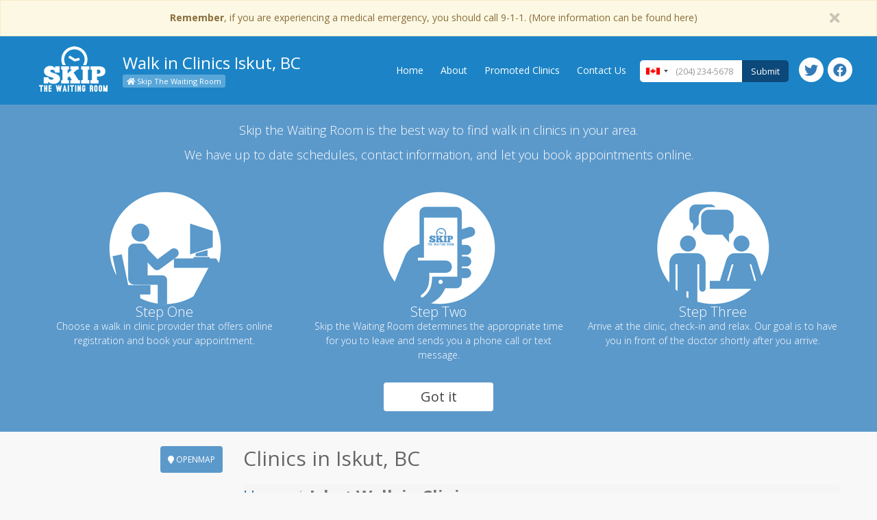

--- FILE ---
content_type: text/html; charset=utf-8
request_url: https://bc.skipthewaitingroom.com/city/iskut/all
body_size: 17349
content:
<!DOCTYPE html>
<html>
<head>
  <meta charset="utf-8" />
  <meta name="viewport" content="width=device-width, initial-scale=1.0">
  <meta http-equiv="content-language" content="en-ca">
  <title>Walk in Clinics | Iskut | BC | Skip the Waiting Room</title>
  
    <link rel="canonical" href="https://bc.skipthewaitingroom.com/city/iskut/all" />

  <link rel='shortcut icon' href='/favicon.ico' type='image/x-icon'/>
  <!-- For iPhone 6 Plus with 3× display: -->
<link rel="apple-touch-icon-precomposed" sizes="180x180" href="https://assets.skipthewaitingroom.com/Images/AppleTouchIcons/directory-apple-touch-icon-180x180.png">
<!-- For iPad with 2× display running iOS ≥ 7: -->
<link rel="apple-touch-icon-precomposed" sizes="152x152" href="https://assets.skipthewaitingroom.com/Images/AppleTouchIcons/directory-apple-touch-icon-152x152.png">
<!-- For iPad with 2× display running iOS ≤ 6: -->
<link rel="apple-touch-icon-precomposed" sizes="144x144" href="https://assets.skipthewaitingroom.com/Images/AppleTouchIcons/directory-apple-touch-icon-144x144.png">
<!-- For iPhone with 2× display running iOS ≥ 7: -->
<link rel="apple-touch-icon-precomposed" sizes="120x120" href="https://assets.skipthewaitingroom.com/Images/AppleTouchIcons/directory-apple-touch-icon-120x120.png">
<!-- For iPhone with 2× display running iOS ≤ 6: -->
<link rel="apple-touch-icon-precomposed" sizes="114x114" href="https://assets.skipthewaitingroom.com/Images/AppleTouchIcons/directory-apple-touch-icon-114x114.png">
<!-- For the iPad mini and the first- and second-generation iPad (1× display) on iOS ≥ 7: -->
<link rel="apple-touch-icon-precomposed" sizes="76x76" href="https://assets.skipthewaitingroom.com/Images/AppleTouchIcons/directory-apple-touch-icon-76x76.png">
<!-- For the iPad mini and the first- and second-generation iPad (1× display) on iOS ≤ 6: -->
<link rel="apple-touch-icon-precomposed" sizes="72x72" href="https://assets.skipthewaitingroom.com/Images/AppleTouchIcons/directory-apple-touch-icon-72x72.png">
<!-- For non-Retina iPhone, iPod Touch, and Android 2.1+ devices: -->
<link rel="apple-touch-icon-precomposed" href="https://assets.skipthewaitingroom.com/Images/AppleTouchIcons/directory-apple-touch-icon-57x57.png"><!-- 57×57px -->
  <link href="https://fonts.googleapis.com/css?family=Open+Sans:400,300,300italic,400italic,700" type="text/css" rel="stylesheet" />
  <link href="/bundles/base/css?v=U53IXto2udeYS04n4sBOz-D3TPCb9_wNuNsOz7J31Kg1" rel="stylesheet"/>

  <meta content="Find the best Walk in Clinics in Iskut, BC that are open now, their contact details, locations, and schedules.  Online appointment booking options available." name="description">
  <meta content=", Skip The Waiting Room, Walk in, Healthcare, Health Care, Wait times, doctor, walk, in, clinic, medical" name="keywords">  
  
      <meta property="og:title" content="Walk in Clinics | Iskut | BC | Skip the Waiting Room" />
      <meta property="og:type" content="website" />
      <meta property="og:description" content="Find the best Walk in Clinics in Iskut, BC that are open now, their contact details, locations, and schedules.  Online appointment booking options available." />
      <meta property="og:url" content="https://bc.skipthewaitingroom.com/city/iskut/all" />
      <meta property="og:site_name" content="Iskut, BC Walk in Clinics | Skip the Waiting Room" />
      <meta property="og:image" content="https://bc.skipthewaitingroom.com/Content/Pictures/Logos/Skip-The-Waiting-Room-Logo-Facebook.png" />


  <link href="https://plus.google.com/+Skipthewaitingroomnow" rel="publisher" />
  <link rel="alternate" href="https://bc.skipthewaitingroom.com/city/iskut/all" hreflang="en-ca" />
  <link rel="alternate" href="https://bc.skipthewaitingroom.com/city/iskut/all" hreflang="en" />

  <meta name="twitter:site" content="@SkipWaiting"/>
  <meta property="fb:admins" content="699950135" />
  <meta name="apple-mobile-web-app-capable" content="yes" />

    <script type="text/javascript">
      !function (a, b, c, d, e, f, g, h) {
        a.RaygunObject = e, a[e] = a[e] || function () {
          (a[e].o = a[e].o || []).push(arguments)
        }, f = b.createElement(c), g = b.getElementsByTagName(c)[0],
        f.async = 1, f.src = d, g.parentNode.insertBefore(f, g), h = a.onerror, a.onerror = function (b, c, d, f, g) {
          h && h(b, c, d, f, g), g || (g = new Error(b)), a[e].q = a[e].q || [], a[e].q.push({
            e: g
          })
        }
      }(window, document, "script", "https://cdn.raygun.io/raygun4js/raygun.min.js", "rg4js");
    </script>
  <script src='/bundles/headScripts/js?v=inCVuEFe6J4Q07A0AcRsbJic_UE5MwpRMNGcOtk94TE1' defer> </script>

    <script>
      (function (i, s, o, g, r, a, m) {
        i['GoogleAnalyticsObject'] = r;
        i[r] = i[r] || function () {
          (i[r].q = i[r].q || []).push(arguments)
        }, i[r].l = 1 * new Date();
        a = s.createElement(o),
          m = s.getElementsByTagName(o)[0];
        a.async = 1;
        a.src = g;
        m.parentNode.insertBefore(a, m)
      })(window, document, 'script', '//www.google-analytics.com/analytics.js', 'ga');

      ga('create', 'UA-57960931-12', 'auto');
      ga('send', 'pageview');
    </script>
  
</head>
<body class="top-navigation">
  <!-- Outdated browser message display. Uses outdatedbrowser.js -->
  <div id="outdated"></div>

  <div id="skip-maintenance-alert" class="alert-danger text-center alert-header-hidden" role="alert">
    <div class="container">
      <div class="row">
        <div class="col-xs-12">
          <strong>Time Until Maintenance: <span id="skip-maintenance-countdown"></span></strong>
        </div>
      </div>
    </div>
  </div>

  <!-- Disclaimer banner -->
    <div id="header-alert-bar" class="alert alert-warning text-center" role="alert">
      <div class="container">
        <div class="row">
          <div class="col-xs-12">
            <a href="https://skipthewaitingroom.com/emergency">
              <strong>Remember</strong>, if you are experiencing a medical emergency, you should call 9-1-1. (More information can be found here)
            </a>
            <button id="dismissDisclaimerBanner" type="button" class="close"><i class="fa fa-times"></i></button>
          </div>
        </div>
      </div>
    </div>

  <!-- Navbar for mobile. It needs to be outside of the wrapper as we want it to span the full width of the page -->
  <nav role="navigation" id="mobile-navbar" class="navbar navbar-default">
    <div class="navbar-header">
      <button class="navbar-toggle collapsed" data-toggle="collapse" data-target="#navbar">
        <i class="fa fa-bars fa-2x"></i>
      </button>
      <a class="navbar-brand" href="https://bc.skipthewaitingroom.com">
        <img src="/Content/Pictures/Logos/Skip-The-Waiting-Room-Logo-Small.png" width="104" height="80" alt="Skip The Waiting Room Logo" />
      </a>
      <div id="page_title" class="text-center">
        <h1>Walk in Clinics Iskut, BC</h1>        
      </div>
    </div>
    <div class="collapse navbar-collapse row nav-mobile" id="navbar">
      <div class="col-xs-6 nav-options">
        <ul class="nav navbar-nav">
          <li>
            <a href="https://skipthewaitingroom.com"><i class="fa fa-home"></i> Skip The Waiting Room</a>
          </li>
          <li>
            <a href="https://bc.skipthewaitingroom.com">Home</a>
          </li>
            <li><a href=mailto:info@skipthewaitingroom.com>Contact Us</a></li>
          <li>
            <a href="https://bc.skipthewaitingroom.com/about">About</a>
          </li>
          <li>
            <a href="https://bc.skipthewaitingroom.com/promotedclinic">Promoted Clinics</a>
          </li>
        </ul>
      </div>
      <div class="col-xs-6">
        <form id="phone-number-form-mobile" class="navbar-form nav navbar-nav form-group navbar-right phone-number-form">
          <div class="form-group">
            <input id="PhoneNumberSearchMobile" name="PhoneNumberSearchMobile" type="tel" class="form-control" placeholder="(204) 234-5678" novalidate title="Enter the phone number you used when registering.">
          </div>
          <button type="submit" class="btn">Submit</button>
        </form>
      </div>
    </div>
  </nav>

  <div class="container-fluid" id="desktop-navbar">
    <div class="container">
      <div class="row">
        <div class="col-sm-12">
          <!-- Navbar for larger browsers. -->
          <nav role="navigation">
            <a class="navbar-brand" href="https://bc.skipthewaitingroom.com">
              <img src="/Content/Pictures/Logos/Skip-The-Waiting-Room-Logo-Small.png" width="104" height="80" alt="Skip The Waiting Room Logo" />
            </a>
            
            <div id="page_title" class="page_title_desktop_tablet">
              <h1>Walk in Clinics Iskut, BC</h1>
              <div><a href="https://skipthewaitingroom.com" id="home_link"><i class="fa fa-home"></i> Skip The Waiting Room</a></div>
            </div>

            <ul class="nav navbar-nav navbar-right social-icon">
              <li><a href="https://twitter.com/SkipWaiting"><i class="fab fa-twitter"></i><span>Twitter</span></a></li>
              <li><a href="https://www.facebook.com/skipwaiting"><i class="fab fa-facebook"></i><span>Facebook</span></a></li>
            </ul>

            <form id="phone-number-form" class="navbar-form nav navbar-nav  form-group navbar-right phone-number-form">
              <div class="form-group">
                <input id="PhoneNumberSearch" name="PhoneNumberSearch" type="tel" class="form-control" placeholder="(204) 234-5678" novalidate title="Enter the phone number you used when registering.">
              </div>
              <button type="submit" class="btn">Submit</button>
            </form>

            <ul class="nav navbar-nav navbar-right nav-text">
              <li><a href="https://bc.skipthewaitingroom.com">Home</a></li>
              <li><a href="https://bc.skipthewaitingroom.com/about">About</a></li>
              <li><a href="https://bc.skipthewaitingroom.com/promotedclinic">Promoted Clinics</a></li>
              <li>
                  <a href=mailto:info@skipthewaitingroom.com>Contact Us</a>
              </li>
            </ul>
          </nav>
        </div>
      </div>
    </div>
  </div>
  <div id="invalid-phone-number-modal" class="modal fade" tabindex="-1" role="dialog" aria-labelledby="myLargeModalLabel">
    <div class="modal-dialog modal-sm">
      <div class="modal-content">
        <div class="modal-header">
          <button type="button" class="close" data-dismiss="modal" aria-label="Close"><span aria-hidden="true">&times;</span></button>
          <h4 id="phone-number-error-title" class="modal-title"></h4>
        </div>
        <div class="modal-body">
          <ul>
            <li id="phone-number-error-message"></li>
          </ul>
        </div>
      </div>
    </div>
  </div>
  <div id="visit-lookup-modal" class="modal fade" tabindex="-1" role="dialog" aria-labelledby="myLargeModalLabel">
    <div class="modal-dialog modal-lg">
      <div class="modal-content">
        <div class="modal-header">
          <button type="button" class="close" data-dismiss="modal" aria-label="Close"><span aria-hidden="true">&times;</span></button>
          <h4>Visit Lookup</h4>
        </div>
        <div class="modal-body">
          <div class="row text-center">
            <form class="form-inline" id="VisitLookup">
              <div class="col-xs-12">
                <div class="row">
                  <div class="col-xs-12">
                    <label>Enter the last four digits of your health card number</label>
                  </div>
                  <div class="col-xs-12">
                    <input class="form-control" id="MRN" name="MRN" required placeholder="1234"/>
                  </div>
                  <div class="col-xs-12">
                    <label>Enter your email address</label>
                  </div>
                  <div class="col-xs-12">
                    <input class="form-control visit-lookup-email" required name="email" id="email" type="email"/>
                  </div>
                  <div class="col-xs-12">
                    <label>Select your Date of Birth</label>
                  </div>
                  <div class="col-xs-12">
                    <div class='input-group date' id='DOBPickerInput'>
                      <input type='text' name="DOBPicker" placeholder="yyyy-mm-dd" id="DOBPicker" class="form-control" required min="1850-12-31" data-date-format="yyyy-mm-dd"/>
                      <span class="input-group-addon">
                        <span class="glyphicon glyphicon-calendar"></span>
                      </span>
                    </div>
                    <div id="visit-error" class="visit-lookup-validation-error"></div>
                  </div>
                  <div class="col-xs-12" style="padding: 10px;">
                    <button type="submit" class="btn btn-primary">Submit</button>
                  </div>
                </div>
              </div>
            </form>
          </div>
        </div>
      </div>
    </div>
  </div>
  <div id="multiple-phone-numbers-modal" class="modal fade" tabindex="-1" role="dialog" aria-labelledby="myLargeModalLabel">
    <div class="modal-dialog modal-lg">
      <div class="modal-content">
        <div class="modal-header">
          <button type="button" class="close" data-dismiss="modal" aria-label="Close"><span aria-hidden="true">&times;</span></button>
          <h4>Multiple Appointments Found For This Phone Number</h4>
        </div>
        <div class="modal-body">
          <table class="table table-hover">
            <thead>
              <tr>
                <th>Slot</th>
                <th>Clinic</th>
                <th>Clinic Start Time</th>
                <th>Estimated Appointment Time</th>
              </tr>
            </thead>
            <tbody id="list-of-visits"></tbody>
          </table>
        </div>
      </div>
    </div>
  </div>

  

 




  <div class="container-full">
    <div class="row">
      <div class="col-lg-12">
        <div id="value_proposition" class="ibox">
  <div class="container">
    <div class="row">
      <div class="col-xs-12 col-sm-12 text-center">
        <h2>
          Skip the Waiting Room is the best way to find walk in clinics in your area.<br />
          We have up to date schedules, contact information, and let you book appointments online.
        </h2>
      </div>
    </div>
    <div class="row">
      <div class="col-xs-12 col-sm-4 text-center">
        <img class="img-responsive" src="/Content/Pictures/ValueProposition/step-one.png" alt="Step One - Choose a Walk in Clinic" />
        <h3>Step One</h3>
        <h4>Choose a walk in clinic provider that offers online registration and book your appointment.</h4>
      </div>
      <div class="col-xs-12 col-sm-4  text-center">
        <img class="img-responsive" src="/Content/Pictures/ValueProposition/step-two.png" alt="Step Two - Wait to be Contacted" />
        <h3>Step Two</h3>
        <h4>Skip the Waiting Room determines the appropriate time for you to leave and sends you a phone call or text message.</h4>
      </div>
      <div class="col-xs-12 col-sm-4  text-center">
        <img class="img-responsive" src="/Content/Pictures/ValueProposition/step-three.png" alt="Step Three - Arrive at the Clinic and Relax!" />
        <h3>Step Three</h3>
        <h4>Arrive at the clinic, check-in and relax. Our goal is to have you in front of the doctor shortly after you arrive.</h4>
      </div>
    </div>
    <div class="row">
      <div class="col-xs-12 text-center">
        <button type="button" class="btn btn-white close-link">
          Got it
        </button>
      </div>
    </div>
  </div>
</div>

      </div>
    </div>
  </div>

<div class="container">
  <div class="row">
    <div class="col-xs-12 col-sm-12 col-md-12 col-lg-3" id="sidebar">
      <div class="row">
        <div class="col-xs-6 col-sm-3 col-md-3 col-lg-12">
          <div class="pull-right">
            <button id="map-button" class="btn secondary-action-button map-button-desktop">
              <i class="fa fa-map-marker"></i>
              <span>OpenMap</span>
            </button>
          </div>
        </div>
      </div>
        <div class="current-location">
          <h2>
            Selected Location:
            <span>Iskut, BC</span>
          </h2>
            <h2>
              Selected Service:
              <span>ALL</span>
            </h2>
          <a class="btn-back" href="../">Back</a>
        </div>
      
      <div class="clinic-search-block">
        <div class="row">
          <form class="form-inline" id="SearchClinics">

            <input class="form-control pull-left" name="Search" id="SearchPhrase" type="text" placeholder="Iskut Search" value="" />
            <a href="https://bc.skipthewaitingroom.com/search" name="SearchSubmit" id="SearchSubmit" class="btn btn-primary pull-left"><i class="fa fa-search"></i></a>
          </form>
        </div>
      </div>

          <div id="filters">
            <h2>Services Filter <br /><small>(Pick a service to filter the list of services)</small></h2>
            <p></p>
            <div class="row">
                <div class="col-xs-6 col-sm-3 col-md-3 col-lg-12">
                  <div class="region">
                    <span>1</span> <a href="https://bc.skipthewaitingroom.com/city/iskut/walk_in_clinics">Walk in Clinics</a>
                  </div>
                </div>

              <div class="col-xs-12">
                <hr />
              </div>


            </div>
          </div>

      <div class="pull-right">
        <button id="map-button-mobile" class="btn secondary-action-button map-button-mobile">
          <i class="fa fa-map-marker"></i>
          <span>OpenMap</span>
        </button>
      </div>
    </div>
    <div class="col-xs-12 col-sm-12 col-md-12 col-lg-9 clinic-block-list">

      <div class="row">
        <div class="col-xs-12">
          <div id="map-canvas" class="clinic-map"></div>
        </div>
      </div>

      <div class="row show-all-clinics-container">
        <div class="col-xs-12 col-sm-9">
          <div id="filter-clinic-view-header">
            <h4></h4>
          </div>
        </div>
        <div class="col-xs-12 col-sm-3">
          <div class="text-right-sm text-center-xs">
            <button id="show-all-clinics-button" class="btn secondary-action-button">
              <i class="fa fa-times"></i>
              <span>Show all Clinics</span>
            </button>
          </div>
        </div>
      </div>
        
        <div class="row">
          <div class="col-xs-12">
              <h2 class="region-name">Clinics in Iskut, BC</h2>
          </div>
        </div>
           
      <div class="row">
      </div>
      <div class="row">
      </div>
      <div class="row">
      </div>

            <div class="row">
              <div class="col-xs-12">
                <ol class="breadcrumb">
                  <li class="test"><a href="../">Home</a></li>
                  <li class="active"><strong>Iskut Walk in Clinics</strong></li>
                </ol>
              </div>
            </div>
          <div class="row">
              <div class="col-xs-12 clinic-block-container">
                <div class="clinic-block preferred">
                  <a href="https://bc.skipthewaitingroom.com/promotedclinic" class="btn online-booking-not-available btn-sm">BECOME A PROMOTED CLINIC <i class="fa fa-times-circle-o"></i></a>
                  <h4 class="clinic-name-header"><a href="https://bc.skipthewaitingroom.com/promotedclinic">Promoted Clinics</a></h4>

                  <div class="row">

                    <div class="col-xs-12 col-sm-4 col-md-4 col-lg-4 clinic-image">
                      <a href="https://bc.skipthewaitingroom.com/promotedclinic">
                        <img class="img-responsive" src="/Content/Pictures/ClinicPictures/promoted-clinic-image.jpg" alt="Promoted clinic image" />
                      </a>
                    </div>
                    <div class="col-xs-12 col-sm-5 col-md-5 col-lg-5 text-xs-center text-center-xs">
                      <h3>Your clinic can appear here</h3>
                      <a href="https://bc.skipthewaitingroom.com/promotedclinic">For more details on becoming a promoted clinic click here</a>
                    </div>
                  </div>
                </div>
              </div>
                          <div class="col-xs-12 clinic-block-container" data-id="359">
                <div class=" clinic-block">


                    <a href="https://bc.skipthewaitingroom.com/walk-in-clinic/iskut/iskut-first-nation/iskut-first-nation" class="btn online-booking-not-available btn-sm">IN-PERSON REGISTRATION ONLY <i class="fa fa-times-circle-o"></i></a>
                  <h4 class="clinic-name-header"><a href="https://bc.skipthewaitingroom.com/walk-in-clinic/iskut/iskut-first-nation/iskut-first-nation">Iskut First Nation</a></h4>
                  <h5 class="clinic-group-heading"><a href="https://bc.skipthewaitingroom.com/walk-in-clinic-provider/iskut-first-nation">All Iskut First Nation  Clinic Locations</a></h5>
                  
                  <div class="row">
  <div class="col-xs-12 col-sm-4 col-md-4 col-lg-4 clinic-image">
    <a href="https://bc.skipthewaitingroom.com/walk-in-clinic/iskut/iskut-first-nation/iskut-first-nation">
      <img class="img-responsive lazyload" data-src="https://assets.skipthewaitingroom.com/images/logos/skip-the-waiting-room-logo-clinic-replacement.png" alt="Iskut First Nation image" />
    </a>

      <div class="submit-better-picture">
        <button type="button" class="btn btn-primary btn-xs submit_a_better_picture_popover" data-popover data-clinic-name="Iskut First Nation" data-clinic-province="British Columbia">
          Submit Better Picture
        </button>
      </div>
  </div>

  <div class="hidden-xs col-sm-push-5 col-sm-3 col-md-3 col-md-push-5 col-lg-3">
      </div>

  <div class="col-xs-12 col-sm-5 col-sm-pull-3 col-md-5 col-lg-5">
    <p class="address1 hidden-sm hidden-xs">
        <i class="fa fa-map-marker"></i>
37 Highway<br />
        <span class="address-line-with-left-margin">Iskut BC</span><br />
        <span class="address-line-with-left-margin">V0J 1K0</span>
    </p>

    <p class="address1 hidden-md hidden-lg address-block">
      <i class="fa fa-map-marker"></i>
      <a href="https://www.google.com/maps/dir//57.8333358,-129.9855216/@57.8333358,-129.9855216,15z">
        37 Highway<br />
        <span class="address-line-with-left-margin">Iskut BC</span><br />
        <span class="address-line-with-left-margin">V0J 1K0</span>
      </a>
    </p>

      <p class="cozy-form-control-static hidden-sm hidden-xs">
        <i class="fa fa-phone"></i>
        (250) 234-3511
      </p>


      <p class="cozy-form-control-static hidden-sm hidden-xs">
        <i class="fa fa-fax"></i>
        (250) 234-3512
      </p>

      <p class="cozy-form-control-static hidden-md hidden-lg phone-number-block">
        <i class="fa fa-phone"></i> <a href="tel:(250) 234-3511" class="cozy-form-control-static">(250) 234-3511</a>
      </p>

      <p class="cozy-form-control-static schedule-link">
        <i class="fa fa-calendar"></i>
        <a href="https://bc.skipthewaitingroom.com/walk-in-clinic/iskut/iskut-first-nation/iskut-first-nation"> Scheduled </a>
      </p>








  </div>
</div>

<div class="row">
</div>

<div class="row">
  <div class="col-xs-12">
  </div>
</div>



              </div>
            </div>
                  </div>
     
      <div class="row">
        <div class="col-lg-12">
          <div class="schedule">
            <div class="schedule-header">
              <div class="row">
                <div class="col-xs-12 col-md-4"><h4>Upcoming Clinics</h4></div>
                <div class="col-xs-12 col-md-8">
                  <ul class="legend">
                    <li class="today"><span></span>Today</li>
                    <li class="cancelled"><span></span>Cancelled</li>
                    <li class="scheduled"><span></span>Scheduled</li>
                    <li class="online-online"><span></span>Online Booking Enabled</li>
                    <li class="scheduled-online-now"><span></span>Online Booking Active</li>
                  </ul>
                </div>
              </div>
            </div>
            <div class="clinicCalendar"></div>
            <input type="hidden" id="booking-app-host" value="https://booking.skipthewaitingroom.com" />
          </div>
          <div class="call-ahead-warning">
            <p>Please call ahead to ensure clinic hours have not changed</p>
          </div>
        </div>
      </div>

    </div>
  </div>  
</div>






  <div id="wait-list-modal" class="modal fade" tabindex="-1" role="dialog" aria-labelledby="myLargeModalLabel" data-modal-ci-id="" data-modal-clinic-id="">
  <div class="modal-dialog modal-lg">
    <div class="modal-content">
      <div class="modal-header">
        <button type="button" class="close" data-dismiss="modal" aria-label="Close"><span aria-hidden="true">&times;</span></button>
        <h4 class="modal-title"> Wait List - Skip the Waiting Room</h4>
      </div>
      <div class="modal-body">

        <h3> In the event that the clinic adds more online slots we will notify you:</h3>

        <form class="form-horizontal" id="wait-list-form">

          <div class="form-group">
            <label for="PhoneNumber" class="col-xs-12 col-sm-3 control-label">Phone Number *</label>
            <div class="col-xs-12 col-sm-3">
              <input type="tel" class="form-control" id="PhoneNumber" name="PhoneNumber" required>
            </div>
          </div>
          <div class="form-group form-group-error-container">
            <div class="col-xs-12 col-sm-offset-3 col-sm-5">
              <label for="PhoneNumber" class="error"></label>
            </div>
          </div>

          <div class="form-group">
            <label for="ContactMethod" class="col-xs-12 col-sm-3 control-label">Contact Method  *</label>
            <div class="col-xs-12 col-sm-5 contact-method-radio">
              <label class="radio-inline">
                <input type="radio" name="ContactMethod" required value="2" checked> Phone
              </label>
              <label class="radio-inline">
                <input type="radio" name="ContactMethod" required value="1"> Text Message
              </label>
            </div>
            <div class="col-xs-12 col-sm-offset-3 col-sm-5">
              <label for="ContactMethod" class="error"></label>
            </div>
          </div>

          <div class="form-group">
            <label col-xs-12 class="col-sm-3 control-label">Travel Time *</label>
            <div class="col-xs-12 col-sm-3">
              <select class="form-control" name="TravelTime" id="TravelTime">
                <option disabled selected> Select a Travel Time </option>
                  
                    <option value="1">Travel 5 mins</option>
                  
                  
                    <option value="2">Travel 10 mins</option>
                  
                  
                    <option value="3">Travel 15 mins</option>
                  
                  
                    <option value="4">Travel 20 mins</option>
                  
                  
                    <option value="5">Travel 25 mins</option>
                  
                  
                    <option value="6">Travel 30 mins</option>
                  
                  
                    <option value="7">Travel 35 mins</option>
                  
                  
                    <option value="8">Travel 40 mins</option>
                  
                  
                    <option value="9">Travel 45 mins</option>
                  
                  
                    <option value="10">Travel 50 mins</option>
                  
                  
                    <option value="11">Travel 55 mins</option>
                  
                  
                    <option value="12">Travel 60 mins</option>
                  
              </select>
            </div>
          </div>
          <div class="form-group form-group-error-container">
            <div class="col-xs-12 col-sm-offset-3 col-sm-5">
              <label for="TravelTime" class="error"></label>
            </div>
          </div>

          <div class="form-group">
            <label class="col-xs-12 col-sm-3 control-label">Note</label>
            <div class="col-xs-12 col-sm-9">
              <p class="form-control-static"><b>This will only notify you if more online appointments are made available.</b></p>
              <p class="form-control-static"><b>This does not guarentee you an appointment at the clinic. </b></p>
            </div>
          </div>


        </form>

        <div id="wait-list-modal-success" class="alert alert-success" role="alert"></div>
        <div id="wait-list-modal-failure" class="alert alert-danger" role="alert"></div>

      </div>
      <div class="modal-footer">
        <button type="button" class="btn btn-danger" data-dismiss="modal">Close</button>
        <button id="wait-list-submit-button" type="button" class="btn btn-success btn-action">Submit</button>
      </div>
    </div>
  </div>
</div>



  <footer>
    <div class="row">
      <a href="https://skipthewaitingroom.com/emergency">When to Call 911</a> —
      <a href="https://skipthewaitingroom.com/privacy-policy">Privacy Policy</a>  —
      <a href="https://skipthewaitingroom.com/terms-of-service">Terms of Service</a>
    </div>
    <div class="row">
      <p>&copy; 2026 - Skip the Waiting Room</p>
    </div>
  </footer>

  <script src="//code.jquery.com/jquery-1.11.2.min.js"></script>
  <script type="text/javascript">
    (window.jQuery) || document.write('<script type="text/javascript" src="/Scripts/jquery-1.11.2.min.js"><\/script>');
  </script>

  <script src="/bundles/bodyScripts/js?v=1XHp40d1GCNm3jeEBegYNK9LiMEXwiF6FHgjHuzd8fo1"></script>

  <script src="https://cdnjs.cloudflare.com/ajax/libs/lazysizes/5.3.2/lazysizes.min.js" async></script>

  <!--[if lt IE 10]>
    <script src="//cdnjs.cloudflare.com/ajax/libs/moment.js/2.9.0/moment.min.js"></script>
    <script src="//cdn.jsdelivr.net/momentjs.timezone/0.5.4/moment-timezone-with-data-2010-2020.min.js" defer></script>
    <script src="//cdnjs.cloudflare.com/ajax/libs/fullcalendar/2.3.1/fullcalendar.min.js"></script>
  <![endif]-->
  <!--[if gt IE 9]><!-->
  <script src="//cdnjs.cloudflare.com/ajax/libs/moment.js/2.9.0/moment.min.js" defer></script>
  <script src="//cdnjs.cloudflare.com/ajax/libs/moment-timezone/0.5.44/moment-timezone-with-data-10-year-range.js" defer></script>
  <script src="//cdnjs.cloudflare.com/ajax/libs/fullcalendar/2.3.1/fullcalendar.min.js" defer></script>
  <script src="//cdnjs.cloudflare.com/ajax/libs/fullcalendar/2.3.1/lang-all.js" defer></script>
  <!--<![endif]-->

  <link rel='stylesheet' href='//cdnjs.cloudflare.com/ajax/libs/fullcalendar/2.3.1/fullcalendar.min.css' type='text/css' rel='stylesheet' />
  <link rel='stylesheet' href='https://cdnjs.cloudflare.com/ajax/libs/font-awesome/5.13.0/css/all.min.css' type='text/css' rel='stylesheet' />
  <link rel="stylesheet" href="https://cdnjs.cloudflare.com/ajax/libs/intl-tel-input/8.5.2/css/intlTelInput.css" type="text/css" />
  <link rel="stylesheet" href="https://cdnjs.cloudflare.com/ajax/libs/bootstrap-datepicker/1.4.1/css/bootstrap-datepicker3.css" />
  
<script type="text/javascript" src="https://maps.googleapis.com/maps/api/js?key=AIzaSyD-StkUn6jnzkUi8B1ISIgP9juJoXWquCY&language=en"></script>
<script async src="https://www.googletagmanager.com/gtag/js?id=AW-867482526"></script>
<script>
  $(document).ready(function () {
  var sub_region_shown = 'True' == "True";
  var has_skip_partners = 'False' == "True";
  var region_name = 'Iskut';
  window.dataLayer = window.dataLayer || [];
  function gtag(){dataLayer.push(arguments);}
  gtag('js', new Date());

  gtag('config', 'AW-867482526');
  (function () {
    var map_height = $('#map-canvas').height();
    var info_box_vertical_offset = (map_height - 80) / 2;
    
    has_skip_partners ? ($('#map-canvas').show()) : ($('#map-canvas').hide());
    var geocoder = new google.maps.Geocoder();
    var map_canvas = document.getElementById('map-canvas');

    var center = new google.maps.LatLng(46.255051, -63.143416);

      
        if (!region_name && !has_skip_partners) {
          center = new google.maps.LatLng(
            57.8333358,
            -129.9855216
          );
        }
      

    var map_options = {
      center: center,
      zoom: (sub_region_shown ? 8 : 6),
      mapTypeId: google.maps.MapTypeId.ROADMAP
    }
    var map = new google.maps.Map(map_canvas, map_options);
    map.set('styles', [{ "featureType": "poi", "elementType": "all", "stylers": [{ "hue": "#000000" }, { "saturation": -100 }, { "lightness": -100 }, { "visibility": "off" }] }, { "featureType": "poi", "elementType": "all", "stylers": [{ "hue": "#000000" }, { "saturation": -100 }, { "lightness": -100 }, { "visibility": "off" }] }, { "featureType": "administrative", "elementType": "all", "stylers": [{ "hue": "#000000" }, { "saturation": 0 }, { "lightness": -100 }, { "visibility": "off" }] }, { "featureType": "road", "elementType": "labels", "stylers": [{ "hue": "#ffffff" }, { "saturation": -100 }, { "lightness": 100 }, { "visibility": "off" }] }, { "featureType": "water", "elementType": "labels", "stylers": [{ "hue": "#000000" }, { "saturation": -100 }, { "lightness": -100 }, { "visibility": "off" }] }, { "featureType": "road.local", "elementType": "all", "stylers": [{ "hue": "#ffffff" }, { "saturation": -100 }, { "lightness": 100 }, { "visibility": "on" }] }, { "featureType": "water", "elementType": "geometry", "stylers": [{ "hue": "#ffffff" }, { "saturation": -100 }, { "lightness": 100 }, { "visibility": "on" }] }, { "featureType": "transit", "elementType": "labels", "stylers": [{ "hue": "#000000" }, { "saturation": 0 }, { "lightness": -100 }, { "visibility": "off" }] }, { "featureType": "landscape", "elementType": "labels", "stylers": [{ "hue": "#000000" }, { "saturation": -100 }, { "lightness": -100 }, { "visibility": "off" }] }, { "featureType": "road", "elementType": "geometry", "stylers": [{ "hue": "#bbbbbb" }, { "saturation": -100 }, { "lightness": 26 }, { "visibility": "on" }] }, { "featureType": "landscape", "elementType": "geometry", "stylers": [{ "hue": "#dddddd" }, { "saturation": -100 }, { "lightness": -3 }, { "visibility": "on" }] }]);

    var latitude_sum = 0;
    var longitude_sum = 0;
    var marker_list = new Array();

    LoadClinicListWithOnlineBookingAndClinicListWithMultiDayRegistration();
    ClinicListWithoutOnlineBooking();
    ClinicListWithoutAnyScheduleInformation();

    var is_clinics_online_booking_multi_day_reg_loaded = false;
    function LoadClinicListWithOnlineBookingAndClinicListWithMultiDayRegistration()
    {
      if (is_clinics_online_booking_multi_day_reg_loaded)
      {
        return;
      }

      if (has_skip_partners)
      {


        is_clinics_online_booking_multi_day_reg_loaded = true;
      }
    }

    var is_clinics_without_online_booking_loaded = false;
    function ClinicListWithoutOnlineBooking()
    {
      if (is_clinics_without_online_booking_loaded)
      {
        return;
      }

      if (region_name || (!region_name && !has_skip_partners && $('#map-canvas').is(':visible')))
      {
            
            (function () {

              var is_online_booking_active;
              var marker;

              var lat =  57.8333358;
              var long = -129.9855216;
              marker = new google.maps.Marker({
                position: new google.maps.LatLng(lat, long),
                map: map,
                icon: ('https://maps.google.com/mapfiles/ms/icons/blue-dot.png')
              });

              latitude_sum += lat;
              longitude_sum += long;
              marker_list.push(marker);

              google.maps.event.addListener(marker, 'click', (function(mm) {
                var clinic_id = 359;
                var clinic_has_phone_number = true;
                var hours_before_clinic_instance_start_booking_allowed = 2;
                var clinic_properties = JSON.parse('{"ID":359,"ClinicID":359,"TotalLabelsPrinted":0,"LabelLastPrintedOn":null,"WaitTimeBufferInMinutes":0,"WaitTimeOverrideAllowed":false,"EarlyOnlineRegistrationAllowed":false,"EarlyOnlineRegistrationOnByDefault":false,"MultipleProviderInstancesAllowed":false,"NumberOfExamRooms":0,"NumberOfExtraPatientsInWaitingRoomAtStartOfClinic":0,"NumberOfMinutesInitialClientsArriveBeforeScheduledStart":0,"RegistrationFeeEnabled":false,"InPersonWithMessagesFeeEnabled":false,"RegistrationFeeAmount":0.00000,"InPersonWithMessagesFeeAmount":0.00000,"ProvincialTaxRateMultiplier":0.00000,"FederalTaxRateMultiplier":0.00000,"OnlineAppointmentsCanBeCanceledByClient":false,"NeedBetterClinicImage":true,"ClientsCanChangeWhichSlotTheyBook":false,"StaticScheduleOnly":true,"OnlineBookingEnabled":false,"OnlineInstanceStartsRegistration":false,"DYMOLabelPrintingEnabled":false,"ReceivesScheduleUpdates":true,"AverageVisitLengthInMinutes":0.00000,"DisplayNextAvailableSlotsEstimatedWaitTime":false,"AllowScheduledBreaks":false,"OnlineSlotBookedInPersonSeenBeforeOnlineClients":false,"UseProviderAverageVisitLength":false,"IsClinicCompletionMultistep":false,"AdvertiseClinicInstanceProviders":false,"AdvertiseClinicInstanceProvidersSex":false,"IsWaitListEnabled":false,"AllowQuickRegister":false,"IsInPersonDepartureNotificationEnabled":false,"IsInPersonArrivedStatusEnabled":false,"UseStaticVisitTimeSchedule":false,"AverageOnlineVisitsPerHour":0.00000,"IsInPersonSlotsShown":true,"NumDaysMissedAppointmentCountsTowardsAction":365,"IsPrintingRegistrationFormEnabled":true,"IsClinicWaitTimeEnabled":false,"IsClinicInstanceTypeEnabled":false,"MinNumHoursOnlineBookingAllowedBeforeScheduled":1,"MaxNumHoursOnlineBookingAllowedBeforeScheduled":24,"IsPaymentSurveyQuestionEnabled":true,"IsFeedbackSurveyEnabled":true,"IsManualWaitTimesEnabled":false,"IsSSVInPersonSlotsStatusEditable":false,"IsRocketRegistrationEnabled":false,"IsOnlineSlotToRegisteredInPersonRatioEnabled":false,"EmptyVisitsHaveVisitLength":false,"ExamRoomStatusChangesTimes":false,"IsClinicInstanceReminderEnabled":false,"SwapToLowerEmptyOnlineSlot":false,"IsMultiDayOnlineRegistrationEnabled":false,"IsRecreateCanceledSlotEnabled":false,"IsDisplayEstimatedDepartureTimesEnabled":false,"IsRequestedInPersonMessagesEnabled":false,"DoClinicVisitsNeedToBeContiguous":true,"IsDepartureMessageSent":true,"IsReminderAllowedOnWeekends":true,"PromotedClinicStartDate":null,"PromotedClinicEndDate":null,"IsTwilioContactMethodChangeAllowed":false,"IsPatientFirstNameUsedInTwilioMessages":true,"TransformSlotNumbers":false,"ClinicSlotOffsetEnabled":false,"ClinicsCurrentOffsetSlotNumber":0,"ClinicAnswersPhone":true,"IsDuplicateSlotTimesEnabled":false,"AllowReferrals":false,"EstimatedMinDepartureTimePaddingMinutes":-30,"EstimatedMaxDepartureTimePaddingMinutes":30,"UsePrepMessageOnEveryCall":false,"SendCancellationMessages":false,"SendSingleCancellationMessage":false,"Clinic":null,"IsVoiceInputEnabled":false,"IsArrivedConfirmationEnabled":false,"IsEmailClinicOnBookingEnabled":false,"AskForYesBookingAlertMessage":false,"IsConfirmCancelAndRescheuldedEnabled":false,"IsBookMultipleAppointmentsEnabled":false,"IsTemplatingEnabled":false,"IsHealthCardRegionsEnabled":false,"UseYearInMessaging":false,"IsSSVAddSlotEnabled":false,"IsPrintingRXFormEnabled":false,"IsMassVisitCopyEnabled":false,"IsCreateDayBeforeActionItemsEnabled":false,"IsRecreateOnClientCancelationEnabled":false,"IsBookingAlertModalMessageRedirectEnabled":true,"IsMedicalClinic":true,"MultipleRegistrationsAllowed":false,"TwilioVoice":"Polly.Joanna, Polly.Chantal","IsLateReminderAllowed":false,"AreVisitsReschedulable":false,"AreVisitsCancellable":false,"IsOnlineProtocolEnabled":false,"IsFormIODataStored":false,"MinsBeforeAppointmentBookingAllowed":0,"IsRecreateOnClientRescheduledEnabled":false,"IsBookingVerficiationCodeEnabled":false,"IsDelayedMessagingEnabled":false,"IsSendNoShowMessageEnabled":false,"IsVisitQueueEnabled":false,"IsDelayDepartureTimeEnabled":false,"IsResourceEnabled":false,"IsAutomaticallyResolveActionItemsEnabled":false,"IsEmailPrepMessagesEnabled":false,"DisplayFormIODataInCA":false,"AreComplexPrepMessagesSent":false,"SendSurveyEmailToAllVisits":false,"SearchWithinGroupAllowed":false,"IsClinicInstanceTypeCreationAllowed":false,"ClosedStatusEnabled":false,"VoiceSpeedPercentage":"-10%","IsPatientLastNameUsedInTwilioMessages":false,"VisitQueueSlotLimitsEnabled":false,"IsPreparationInstructionMandatory":false,"VisitQueueOnlineRegistrationStartedOn":null,"IsVisitAutoCompletionEnabled":true,"IsHistoricalLookupEnabled":false,"IsLocalizationEnabled":false,"IsLastReminderUsedOnEveryCall":false,"IsManualVisitQueueEnabled":false,"IsSameDayMonthViewScheduleEnabled":false,"ShowCancelledMultiDayClinicInstance":false,"IsVisitTimeConfirmMessageEnabled":false}');
                return App.FilterClinicListWithSchedule(clinic_id, hours_before_clinic_instance_start_booking_allowed, clinic_has_phone_number, clinic_properties);

              })(marker));
            })();
            


        is_clinics_without_online_booking_loaded = true;
      }
    }

    var is_clinics_without_any_schedule_information_loaded = false;
    function ClinicListWithoutAnyScheduleInformation()
    {
      if (is_clinics_without_any_schedule_information_loaded)
      {
        return;
      }

      if (region_name || (!region_name && !has_skip_partners && $('#map-canvas').is(':visible')))
      {


        is_clinics_without_any_schedule_information_loaded = true;
      }
    }

    if(marker_list.length > 0)
    {
      map.setCenter(new google.maps.LatLng(latitude_sum/marker_list.length, longitude_sum/marker_list.length));
    }


    map.controls[google.maps.ControlPosition.TOP_RIGHT].push(document.getElementById('legend'));

    $('a[href="#map-tab"]').on('shown.bs.tab', function() {
      var center = map.getCenter();
      google.maps.event.trigger(map, 'resize');
      map.setCenter(center);
    });

    $('#region-filter a').click(function(event){
      var _this = $(this);
      geocoder.geocode({'address': _this.attr('data-region')}, function(results, status) {
        if(status == google.maps.GeocoderStatus.OK) {
          map.setCenter(results[0].geometry.location);
          map.setZoom(8);
          $('html, body').animate({
            scrollTop: $('#region-filter').offset().top
          }, 0);
        }
        else{
          alert("Location coordinates could not be found.");
        }
      });
      event.preventDefault();
    });

    $('#map-button, #map-button-mobile').click(function () {
      var btn = this;
      if ($('#map-canvas').is(':visible')) {
        $('#map-button, #map-button-mobile').find('span').text("Open Map");
        $('#map-canvas').hide();
      }
      else {
        $('#map-canvas').show();
        $('#map-button, #map-button-mobile').find('span').text("Close Map");

        LoadClinicListWithOnlineBookingAndClinicListWithMultiDayRegistration();
        ClinicListWithoutOnlineBooking();
        ClinicListWithoutAnyScheduleInformation();
      }
    });

  })();})
</script>

<script>
  $(document).ready(function () {

      App.BookNowHandler('https://booking.skipthewaitingroom.com');
      App.BookSpecificSlotHandler('https://booking.skipthewaitingroom.com');
      App.EnableNoBookingsAvailablePopOver();
      App.EnableNextSlotEstimatedWaitTimeExplanationPopover();
      App.DisplayLastBookedSlotPopover();
      App.DisplayClinicTypeInformationPopover();
      App.EnableClinicsInstanceTypePopover();
      App.EnableRegistrationFeePopOver();
      App.EnableHowOnlineBookingWorksPopover();
      App.TimeZoneDiffersFromServerTime();
      App.ClosePopOvers();
      App.EnablePopoverCloseButtons

    $('#show-all-clinics-button').click(function () {
      $('.clinic-block-container, .breadcrumb').show();
      $('.region-name').parent().show();
      $(".schedule, .show-all-clinics-container").hide();
      $('.call-ahead-warning').hide();
    });

    $('#SearchSubmit').click(function (event) {
      var search_phrase = $("#SearchPhrase").val();
      event.preventDefault();
      var current_url = window.location.href;
      var regex = /(?=city).*.+?(?=\?)/;
      var pattern = regex.exec(current_url);
      
      if (pattern && pattern.length > 0) {
        var replace_regex = /(?=search).*/;
        $("#SearchSubmit")[0].href = $("#SearchSubmit")[0].href.replace(replace_regex.exec($("#SearchSubmit")[0].href)[0], pattern[0]);
      }
      if (current_url.indexOf("city/") !== -1) {
        var remove_query_regex = /.+?(?=\?)/;
        var updated_url = remove_query_regex.exec(current_url) || current_url;
        $("#SearchSubmit")[0].href = updated_url += "?searchquery=" + search_phrase;
      }
      else
      {
        $("#SearchSubmit")[0].href += "?searchquery=" + search_phrase;
      }
      
       window.location.href = $("#SearchSubmit")[0].href;
    });

    $('#SearchPhrase').keypress(function (e) {
      if (e.keyCode == 13) {
        e.preventDefault();
        $("#SearchSubmit").click();
      }
    });

  });
  </script>


    <script>
      rg4js('apiKey', 'vHiyKVYjvIgcSN9sbfMGsg==');
      rg4js('enableCrashReporting', true);
    </script>

  <script type="text/javascript" src="https://cdnjs.cloudflare.com/ajax/libs/intl-tel-input/8.5.2/js/intlTelInput.min.js"></script>
  <script type="text/javascript" src="https://cdnjs.cloudflare.com/ajax/libs/bootstrap-datepicker/1.9.0/js/bootstrap-datepicker.min.js"></script>

  <!--Start of Tawk.to Script-->
  <script type="text/javascript">
    var Tawk_API = Tawk_API || {}, Tawk_LoadStart = new Date();
    (function () {
      var phone_number = "";
      var mrn = "";
      var dob = null;
      var email = "";
      var visit_ids = [];

      App.resources = {"ServicesFilterText":"Services Filter","WeAreProudlyBuildingText":"We are proudly building this service in Prince Edward Island, Canada and hope to be available in your local walk in clinic soon.","String1":"","ThisWalkInClinicIsText":"This walk in clinic is","EnterPhoneUsedWhenRegisteringText":"Enter the phone number you used when registering.","YourRegionText":"YourRegion:","LastUpdatedText":"Last updated","AvailableText":"Available","WalkInSlotsFilledDescriptionText":"All online slots for this walk in clinic have been filled.","SkipTheWaitingRoomText":"Skip the Waiting Room","PickARegionText":"Pick a region to filter the list of services","WhenToCall911Text":"When to Call 911","TeamText":"Team","HowWeImproveText":"How we improve","PromotedText":"Promoted","SignUpToBeNotifiedText":"You can sign up to be notified when we launch in your area at","AllOnlineSlotsOccupiedText":"All Online Slots Occupied","SkipMaintenanceTimeUntilText":"Time Until Maintenance","HereText":"here","HereIsABetterPictureText":"Here is a better picture of this clinic's entrance, and I pass on all rights to use this as per CC0 1.0 Universal.","EmailRequiredText":"Email Address Required","EnterDOBText":"Select your Date of Birth","PartnerText":"Partner","LocationsThatAllowAppointmentbyRequestText":"Locations that allow appointment by request","BackText":"Back","AllowClientsText":"Allow clients to book appointments online, and stay at home with their family or at work until it is time to leave.","InPersonWaitTimeText":"In Person Wait Time","ContactUsText":"Contact Us","OnlineBookingWillBeginAtText":"Online Booking for this clinic will begin at","ClinicLocationText":"Clinic Locations","InvalidPhoneNumberDescriptionText":"Please enter a valid phone number.","SearchForClinicText":"Search for a clinic","RegionFilterText":"Regional Filter","ValuePropositionStepThreeExplanationText":"Arrive at the clinic, check-in and relax. Our goal is to have you in front of the doctor shortly after you arrive.","SignUpNowTwoText":"and we will drop you a quick email\n                when we are partnered with a walk in clinic in your area.  Don't worry we wont spam you or sell your contact information.","OwnOrManageClinicText":"Own or manage this clinic and want to update the schedule, display wait times or offer online registration - email us!","InPersonOnlyRegText":"IN-PERSON REGISTRATION ONLY","FollowUsText":"Or follow us on social platform","SelectAClinicToFilterListText":"Select a Clinic to Filter List","ValuePropositionStepTwoText":"Step Two","MeetTheTeamText":"Meet the team behind Skip the Waiting Room.","ContactEmergencyText":"if you are experiencing a medical emergency, you should call 9-1-1. (More information can be found here)","AboutTheText":"About the","TermsOfServiceText":"Terms of Service","NoClinicsFoundText":"No clinics were found","ClinicsByAppointmentOnlyScheduledToBeOpenOnText":"Clinics By Appointment Only Scheduled to be Open on","SelectedLocationText":"Selected Location","ValuePropositionStepTwoExplanationText":"Skip the Waiting Room determines the appropriate time for you to leave and sends you a phone call or text message.","BookOnlineNowText":"Book Online Now","NoVisitFoundDescriptionText":"No visit with that phone number was found.","PromotedClinicBenefitsText":"Promoted clinics will have top billing with Skip the Waiting Room giving your clinic the following benefits.","SkipTheWaitingRoomsGoalText":"Skip the Waiting Room’s goal is to integrate with Walk in Clinic providers and improve their operations, efficiency, data tracking, and reporting. These medical walk-in clinics will benefit from our partnership and clients will be better able to make informed decisions.","ClinicsByAppointmentOnlyText":"Clinics By Appointment Only","ValuePropositionHeadingOneText":"Skip the Waiting Room is the best way to find walk in clinics in your area.","FutureOnlineBookingAvailableText":"Future Online Booking Available","InvalidPhoneNumberText":"Phone Number is not valid","YouDontShowUpText":"You don't show up until the majority of the people in front of you have already been seen. We want to save you your precious time!","ContactText":"Contact","SignUpToBePromotedText":"Signing up to be one of our promoted clinics is a quick and easy way to give your clinic the edge.","NoteText":"Note","PrivacyPolicyText":"Privacy Policy","OurGoalsText":"Our Goals","WaitTimeCanChangeRapidlyText":"The wait time is an estimate and can change rapidly.","ThisIsEstimatedWaitTimeText":"This is the estimated wait time for walk in patients.","PronvinceNotificationText":"page, and we will notify you when we launch in your area.","WhatIsTheMainSiteText":"What is the main site?","ClinicText":"Clinic","NotifyWhenAppointmentsOpenUpText":"This will only notify you if more online appointments are made available.","TravelTimeText":"Travel Time","UploadedPictureSubjectText":"Note: The uploaded picture will be subject to the following Creative Commons licence","ValuePropositionStepOneText":"Step One","ValuePropositionHeadingTwoText":"We have up to date schedules, contact information, and let you book appointments online.","SalesManagerText":"Sales Manager, Western Canada","DeveloperText":"Developer","WaitListText":"Wait List","SeeAnErrorText":"See an Error?","ThisClinicHasBeenCancelledText":"This clinic has been canceled.","HowWeImproveHowYouAccessText":"How we improve how you access a walk-in clinic.","EnterEmailText":"Enter your email address","SelectedRegionText":"Selected Region","IfYouSeeAnErrorText":"If you see an error about this listing please contact us at","ShowAllClinicsText":"Show all Clinics","ClinicsThatSignUpText":"Clinics that sign up first will be given priority and appear at the top of the page.","NoScheduledClinicNext7DaysText":"Currently there are no Clinics scheduled in the next 7 days.","ValuePropositionStepThreeText":"Step Three","InvalidHealthCardTxt":"Invalid Health Card #","CallAheadToEnsureClinicHoursHaveNotChangedText":"Please call ahead to ensure clinic hours have not changed","VisitLookupText":"Visit Lookup","SlotsFullAtThisTimeText":"All slots are full at this time.","HowOnlineBookingWorks":"How Online Booking Works","CurrentWaitTimeText":"Current Wait Time","PickAServiceText":"Pick a service to filter the list of services","SignUpForWaitListText":"You can register to be notified if more spaces open by clicking the 'Wait List' button above.","NoAvailableSlotsText":"No available online slots","HomeText":"Home","SlotText":"Slot","ViewScheduleText":"View Schedule","SignupText":"Signup","AboutSkipTheWaitingRoomText":"About Skip the Waiting Room","SubmitBetterPictureText":"Submit Better Picture","OnlineBookingText":"Online Booking","CurrentStatusText":"Current Status","PromotedClinicsWillAppearText":"Promoted clinics will appear at the top of the page and will be one of the first things visitors see.","FullText":"Full","LocationText":"Location","WeWantText":"We want the public to access walk-in clinics in a convenient manner when they feel they need to.","EnterHealthCareText":"Enter the last four digits of your health card number","HowToBookText":"You can book an online appointment by using the 'Book Online Now' button above.","HealthCareServicesWithOnlineRegText":"Health Care Services With Online Registration in","GotItButtonText":"Got it","HourText":"Hour","StopByText":". Stop by and check out where we are currently active today.","ThisClinicHasBeenCompletedText":"This clinic has been completed.","DirectoryHomeText":"Home","OnlineBookingActiveText":"Online Booking Active","t":"","CloseMapText":"Close Map","ClinicWithOnlineRegHeading":"Walk in Clinics with Online Registration on","PromotedClinicsText":"Promoted Clinics","YouCanSignUpText":"You can quickly sign up to be notified when we launch in your area at","AboutText":"About","OnlineText":"Online","IfYouDontSeeYourProvinceText":"If you don't see your province or state listed, please take a minute to signup on our","ChiefMarketingOfficerText":"Chief Marketing Officer","DOBRequiredText":"Date Of Birth Required","AnErrorHasOccurredText":"An error has occurred. Please try again later.","RegistrationFeeText":"Registration Fee","ScheduleText":"Schedule","ClinicTimesInPersonOnlyText":"Clinic Times (In-person only)","BecomeAMemberText":"BECOME A PROMOTED CLINIC","AppointmentTimesText":"Appointment Times","ValuePropositionStepOneExplanationText":"Choose a walk in clinic provider that offers online registration and book your appointment.","LocationsAllowRegistrationDaysBeforeeScheduledText":"Locations that allow registration days before scheduled","ShowMoreText":"Show More","HowToSignUpText":"How To Sign Up","SorryThereAreNoClinicsTodayText":"Sorry there are no clinics today.","OpenMapText":"OpenMap","OtherRegionText":"Other Region","CEOText":"CEO","PhoneNumberText":"Phone Number","WalkInSlotsFilledText":"Walk in Clinic - Online Slots Filled","SendUsEmailtext":"Send us mail","WantThisClinicToOfferOnlineReg":"Want this clinic to offer online registration? Tell them about Skip the Waiting Room!","WeIntegrateText":"We integrate with walk-in clinic providers, help them run their clinics and bring their information online.","InPersonRegistrationIsClosedText":"In person registration is closed","WeCouldNotDetectText":"We could not detect any visits under that phone number.","ThankYouForContactingUsText":"Thank you for taking the time to contact us. Your message is moving through the tubes of the internet to our inbox.","AllText":"All","CloseText":"Close","EmailText":"Email:","BookAnOnlineAppointmentTxt":"book an online appointment?","CancelledText":"Cancelled","WalkInClinicsText":"Walk in Clinics","DollarsPlusTaxText":"dollars plus tax for online registration. There is no charge to register in person at this clinic.","NoAvailableOnlineSlotsAtThisTimeText":"No available online slots at this time","DescriptionText":"Description","MultipleAppointmentsFoundText":"Multiple Appointments Found For This Phone Number","COOText":"COO","ActiveText":"Active","RequestAppointmentText":"Request Appointment","ClientsCAnReceivePhoneCallsText":"Clients who register online will receive a phone call or text message when it is time to depart for the clinic.","SorryNotUpdatedText":"Sorry - this has not been recently updated","InPersonRegText":"Walk in Clinic Appointment - In-person registration only","OnlineBookingEnabledText":"Online Booking Enabled","WeWantThePublicText":"We want the public to access walk in clinics in a convenient manner when they feel they need to","RememberText":"Remember","OurHomeCanBeFoundAtText":"Our main home can be found at","ClinicStartTimeText":"Clinic Start Time","WalkInClinicText":"Walk in Clinic","ProvinceOrStateNotListedText":"Province or State not listed?","EnglishText":"English","PhoneText":"Phone","SelectATravelTimeText":"Select a Travel Time","WhenCanIBookText":"When can I book an online appointment?","SelectedServiceText":"Selected Service","CreativeDirectorText":"Creative Director","HowYouAccessAwalkInClinicText":"how you access a walk in clinic","EstimatedWaitTimeText":"Estimated Wait Time","AboutUsText":"About Us","MinutesAgoText":"minutes ago","PromtedClinicsMoredetailsText":"For more details on becoming a promoted clinic click here","ContactMethodText":"Contact Method","DropYouAQuickEmailText":"and we will drop you a quick email when we've partnered with a walk-in clinic in your area. Don't worry, we won't spam you or sell your contact information.","ForMoreInformationText":"For more information contact us using the following email","ViewClinicWaitTimesText":"View Clinic Wait Times","ClinicCancelledText":"Clinic Cancelled","YouMustRegisterInPersonForThisClinicText":"You must register in person for this clinic.","ClinicOpenTodayText":"Clinic Open Today","BookOnlineAppointmentText":"Book an Online Walk in Clinic Appointment","ServicesOfferedText":"Services Offered","BookAnOnlineAppointmentText":"Book an Online Walk in Clinic Appointment","LocationsText":"Locations","ViewAvailableAppointmentsText":"View Available Appointments","OnlineRegWillBeginAtText":"Online registration for this clinic will begin at","VisitNotFoundText":"Visit Not Found","PickYourDefaultProvinceText":"Pick Your Default Province","StandOutAdvertisementText":"A stand out advertisement for your clinic featured on the directory","SubmitText":"Submit","FlagOnTheMenuText":"You can change your province by clicking the flag on the menu.","LanderText":"Lander","OnlineRegNotAvailableText":"Online registration is not available for this clinic.","TodayText":"Today","PleaseTakeExternalPictureText":"If you are interested in helping, please take an external picture of the entrance of the clinic, and submit it to us at","ThereIsAServiceChargeText":"There is a small service charge of","ClinicsWithoutScheduledHoursOnText":"Clinics Without Scheduled Hours on","SkipsGoalText":"Skip the Waiting Room’s goal is to integrate with Walk in Clinic providers and improve their operations, efficiency, data tracking, and reporting.\n                These medical walk in clinics will benefit from our partnership and clients will be better able to make informed decisions.","SignUpNowText":"Sign Up Now","ThisSetsYourDefaultProvinceText":"This sets your default province.","AppointmentTimesBasedOnClinicOperations":"Appointment times are based on clinic operations and may change.","TellMeMoreTexxt":"Tell Me More","WeIntegrateTextsdf":"","OurMainHomeText":"Our main home can be found","DoesNotGuarenteeText":"This does not guarentee you an appointment at the clinic.","GetBetterPictureText":"Skip the Waiting Room would love to get a better picture of this clinic to help the public find this clinic in the future.","ScheduledText":"Scheduled","YouWillBeAbleToBookAppointmentAt":"You will be able to book an appointment for this walk in clinic at","WhenYouCanText":"When can you","TextMessageText":"Text Message","UpcomingClinicsText":"Upcoming Clinics","AddMoreOnlineSlotsText":"In the event that the clinic adds more online slots we will notify you"};
      /*
        Ajax call to custom directory controller enpoint that retrievs all resources then set variable in app.ts.
        Need a way to get either all or relevant key/value pairs
       */
      $('.UsersLanguageButton').click(function () {
        var selected_lang = "EN";
        if (selected_lang == "EN") {
          selected_lang = "FR";
        }
        else
        {
          selected_lang = "EN";
        }
        $.cookie("userLanguage", selected_lang, { expires: 365, path: '/' });
        location.reload();
      });
      $("#VisitLookup").validate({
        errorPlacement: function (error, element) {
          error.appendTo('#visit-error');
          return true;
          },
        rules: {
        MRN: {
           required: true,
           maxlength: 4,
           minlength: 4
           },
        email: {
           required: true,
           minlength: 6
           },
        DOBPicker: {
           required: true,
           minlength: 6
           }
        },
        messages: {
           MRN: "Invalid Health Card #",
           email: "Email Address Required",
           DOBPicker: "Date Of Birth Required"
           }
      });

      function GetActiveVisits()
      {
        $.post("/Home/GetVisitByPhoneNumber", { phoneNumberP: phone_number, visitIDPS: visit_ids, mrnP: mrn, emailP: email, Dobp: dob }, function (data) {
          if (data.length > 0) {
            if (data.length > 1) {
              $('#list-of-visits').empty();
              for (var i = 0; i < data.length; i++) {
                var table_row = document.createElement("tr");
                table_row.dataset.appointment = "appointment-" + i;
                var slot_number = document.createElement("td");
                var clinic_name = document.createElement("td");
                var clinic_start_time = document.createElement("td");
                var estimated_appointment_time = document.createElement("td");
                if (data[i].EstimatedAppointmentTime != null) {
                  estimated_appointment_time.appendChild(document.createTextNode(App.formatDate(data[i].EstimatedAppointmentTime) + " " + data[i].ClinicTimeZone));
                }
                else
                {
                  estimated_appointment_time.appendChild(document.createTextNode("N/A"));
                }
                slot_number.appendChild(document.createTextNode(data[i].SlotNumber));
                clinic_start_time.appendChild(document.createTextNode(App.formatDate(data[i].ClinicStartTime) + " " + data[i].ClinicTimeZone));
                clinic_name.appendChild(document.createTextNode(data[i].ClinicName));
                table_row.appendChild(slot_number);
                table_row.appendChild(clinic_name);
                table_row.appendChild(clinic_start_time);
                table_row.appendChild(estimated_appointment_time);

                $('#list-of-visits').append(table_row);
                App.CreateAppointmentHandler(i, data[i], "https://booking.skipthewaitingroom.com");
              }
              $("#visit-lookup-modal").modal('hide');
              $("#multiple-phone-numbers-modal").modal('toggle');
            }
            else
            {
              window.location.href = App.GetBookingUrl(data[0], "https://booking.skipthewaitingroom.com");
            }
          }
          else
          {
					  $("#phone-number-error-title").html("Visit Not Found");
					  $("#phone-number-error-message").html("No visit with that phone number was found.");
            $("#visit-lookup-modal").modal('hide');
            $("#invalid-phone-number-modal").modal('toggle');
          }
        });
      }
      $('#DOBPickerInput').datepicker({ format: "yyyy-mm-dd" });
      $('#DOBPickerInput').on('changeDate', function (ev) {
      $('#DOBPickerInput').datepicker('hide');
      });
      var s1 = document.createElement("script"), s0 = document.getElementsByTagName("script")[0];
      s1.async = true;
      s1.src = 'https://embed.tawk.to/59009de764f23d19a89af5ae/default';
      s1.charset = 'UTF-8';
      s1.setAttribute('crossorigin', '*');
      s0.parentNode.insertBefore(s1, s0);

      var header_width = $('.page_title_desktop_tablet').width();
      if (header_width > 290) {
        $('.page_title_desktop_tablet h1').css({ fontSize: "16px", paddingBottom: "9px" });
        $('.page_title_desktop_tablet').css({ maxWidth: "300px" });
        var header_height = $('.page_title_desktop_tablet h1').height();
        if (header_height > 30) {
          $('.page_title_desktop_tablet h1').css({ paddingBottom: "0px", marginBottom: "0px" });
        }
      }

      $('.phone-number-form').submit(function (event) {
      event.preventDefault();
      var phone_number_id = $(this).attr("id");
      var phone_number_input = $(this).find("input").attr("id");
      phone_number = $('#' + phone_number_input).intlTelInput("getNumber").substring(1);
      if ($('#' + phone_number_id).valid()) {
        $.post("/Home/GetActiveVisitsByPhoneNumber", { phoneNumberP: phone_number }, function (data) {
          if (data.length > 0) {
            visit_ids = data;
            $("#visit-lookup-modal").modal('toggle');
          }
          else
          {

            $("#phone-number-error-title").html("Visit Not Found");
            $("#phone-number-error-message").html("We could not detect any visits under that phone number.");
            $("#invalid-phone-number-modal").modal('toggle');
          }
        });
      }
      else
      {
        $("#phone-number-error-title").html("Phone Number is not valid");
        $("#phone-number-error-message").html("Please enter a valid phone number.");
        $("#invalid-phone-number-modal").modal('toggle');
      }
    });

    $('#VisitLookup').submit(function (event) {
      event.preventDefault();
      if ($("#MRN").valid() && $("#email").val() && $("#DOBPicker").datepicker("getDate").toJSON())
      {
        mrn = $("#MRN").val();
        email = $("#email").val();
        dob = moment($("#DOBPicker").val()).toISOString();
        GetActiveVisits();
      }
    });

      GetSkipMaintenanceStatus();
    })();

    function GetSkipMaintenanceStatus() {
      $("#skip-maintenance-alert").hide();

      $.get("/Home/GetSkipMaintenanceStatus", function (data) {
        if (data.MaintenanceEnabled)
        {
          $("#skip-maintenance-alert").show();
        }

        if (data && data.MaintenanceBeginTimestamp) {
          var target_time_utc = data.MaintenanceBeginTimestamp * 1000;

          function GetTimeRemaining() {
            var now_utc = Date.now();
            var time_difference = target_time_utc - now_utc;

            if (data.MaintenanceEnabled && time_difference <= 0) {
              clearInterval(timer);

              window.location.href = "https://maintenance.skipthewaitingroom.com/";
              return;
            }

            var total_second = Math.floor(time_difference / 1000);
            var hours = String(Math.floor(total_second / 3600)).padStart(2, '0');
            var minutes = String(Math.floor((total_second % 3600) / 60)).padStart(2, '0');
            var seconds = String(total_second % 60).padStart(2, '0');

            $('#skip-maintenance-countdown').html(hours + ":" + minutes + ":" + seconds);
          }

          // Initial call
          GetTimeRemaining();

          var timer = setInterval(GetTimeRemaining, 1000);
        } else {
          $('#skip-maintenance-countdown').html("Invalid timestamp");
        }
      });
    }
  </script>
  <!--End of Tawk.to Script-->

</body>
</html>


--- FILE ---
content_type: text/plain
request_url: https://www.google-analytics.com/j/collect?v=1&_v=j102&a=420926152&t=pageview&_s=1&dl=https%3A%2F%2Fbc.skipthewaitingroom.com%2Fcity%2Fiskut%2Fall&ul=en-us%40posix&dt=Walk%20in%20Clinics%20%7C%20Iskut%20%7C%20BC%20%7C%20Skip%20the%20Waiting%20Room&sr=1280x720&vp=1280x720&_u=IEBAAEABAAAAACAAI~&jid=1312319758&gjid=950518239&cid=627625419.1768663299&tid=UA-57960931-12&_gid=1481760711.1768663299&_r=1&_slc=1&z=1570895959
body_size: -453
content:
2,cG-138Q7VLJHX

--- FILE ---
content_type: application/javascript; charset=utf-8
request_url: https://cdnjs.cloudflare.com/ajax/libs/moment-timezone/0.5.44/moment-timezone-with-data-10-year-range.js
body_size: 11210
content:
//! moment-timezone.js
//! version : 0.5.44
//! Copyright (c) JS Foundation and other contributors
//! license : MIT
//! github.com/moment/moment-timezone

(function (root, factory) {
	"use strict";

	/*global define*/
	if (typeof module === 'object' && module.exports) {
		module.exports = factory(require('moment')); // Node
	} else if (typeof define === 'function' && define.amd) {
		define(['moment'], factory);                 // AMD
	} else {
		factory(root.moment);                        // Browser
	}
}(this, function (moment) {
	"use strict";

	// Resolves es6 module loading issue
	if (moment.version === undefined && moment.default) {
		moment = moment.default;
	}

	// Do not load moment-timezone a second time.
	// if (moment.tz !== undefined) {
	// 	logError('Moment Timezone ' + moment.tz.version + ' was already loaded ' + (moment.tz.dataVersion ? 'with data from ' : 'without any data') + moment.tz.dataVersion);
	// 	return moment;
	// }

	var VERSION = "0.5.44",
		zones = {},
		links = {},
		countries = {},
		names = {},
		guesses = {},
		cachedGuess;

	if (!moment || typeof moment.version !== 'string') {
		logError('Moment Timezone requires Moment.js. See https://momentjs.com/timezone/docs/#/use-it/browser/');
	}

	var momentVersion = moment.version.split('.'),
		major = +momentVersion[0],
		minor = +momentVersion[1];

	// Moment.js version check
	if (major < 2 || (major === 2 && minor < 6)) {
		logError('Moment Timezone requires Moment.js >= 2.6.0. You are using Moment.js ' + moment.version + '. See momentjs.com');
	}

	/************************************
		Unpacking
	************************************/

	function charCodeToInt(charCode) {
		if (charCode > 96) {
			return charCode - 87;
		} else if (charCode > 64) {
			return charCode - 29;
		}
		return charCode - 48;
	}

	function unpackBase60(string) {
		var i = 0,
			parts = string.split('.'),
			whole = parts[0],
			fractional = parts[1] || '',
			multiplier = 1,
			num,
			out = 0,
			sign = 1;

		// handle negative numbers
		if (string.charCodeAt(0) === 45) {
			i = 1;
			sign = -1;
		}

		// handle digits before the decimal
		for (i; i < whole.length; i++) {
			num = charCodeToInt(whole.charCodeAt(i));
			out = 60 * out + num;
		}

		// handle digits after the decimal
		for (i = 0; i < fractional.length; i++) {
			multiplier = multiplier / 60;
			num = charCodeToInt(fractional.charCodeAt(i));
			out += num * multiplier;
		}

		return out * sign;
	}

	function arrayToInt (array) {
		for (var i = 0; i < array.length; i++) {
			array[i] = unpackBase60(array[i]);
		}
	}

	function intToUntil (array, length) {
		for (var i = 0; i < length; i++) {
			array[i] = Math.round((array[i - 1] || 0) + (array[i] * 60000)); // minutes to milliseconds
		}

		array[length - 1] = Infinity;
	}

	function mapIndices (source, indices) {
		var out = [], i;

		for (i = 0; i < indices.length; i++) {
			out[i] = source[indices[i]];
		}

		return out;
	}

	function unpack (string) {
		var data = string.split('|'),
			offsets = data[2].split(' '),
			indices = data[3].split(''),
			untils  = data[4].split(' ');

		arrayToInt(offsets);
		arrayToInt(indices);
		arrayToInt(untils);

		intToUntil(untils, indices.length);

		return {
			name       : data[0],
			abbrs      : mapIndices(data[1].split(' '), indices),
			offsets    : mapIndices(offsets, indices),
			untils     : untils,
			population : data[5] | 0
		};
	}

	/************************************
		Zone object
	************************************/

	function Zone (packedString) {
		if (packedString) {
			this._set(unpack(packedString));
		}
	}

	function closest (num, arr) {
		var len = arr.length;
		if (num < arr[0]) {
			return 0;
		} else if (len > 1 && arr[len - 1] === Infinity && num >= arr[len - 2]) {
			return len - 1;
		} else if (num >= arr[len - 1]) {
			return -1;
		}
	
		var mid;
		var lo = 0;
		var hi = len - 1;  
		while (hi - lo > 1) {
			mid = Math.floor((lo + hi) / 2);
			if (arr[mid] <= num) {
				lo = mid;
			} else {
				hi = mid;
			}
		}
		return hi;
	}
	
	Zone.prototype = {
		_set : function (unpacked) {
			this.name       = unpacked.name;
			this.abbrs      = unpacked.abbrs;
			this.untils     = unpacked.untils;
			this.offsets    = unpacked.offsets;
			this.population = unpacked.population;
		},

		_index : function (timestamp) {
			var target = +timestamp,
				untils = this.untils,
				i;

			i = closest(target, untils);
			if (i >= 0) {
				return i;
			}
		},

		countries : function () {
			var zone_name = this.name;
			return Object.keys(countries).filter(function (country_code) {
				return countries[country_code].zones.indexOf(zone_name) !== -1;
			});
		},

		parse : function (timestamp) {
			var target  = +timestamp,
				offsets = this.offsets,
				untils  = this.untils,
				max     = untils.length - 1,
				offset, offsetNext, offsetPrev, i;

			for (i = 0; i < max; i++) {
				offset     = offsets[i];
				offsetNext = offsets[i + 1];
				offsetPrev = offsets[i ? i - 1 : i];

				if (offset < offsetNext && tz.moveAmbiguousForward) {
					offset = offsetNext;
				} else if (offset > offsetPrev && tz.moveInvalidForward) {
					offset = offsetPrev;
				}

				if (target < untils[i] - (offset * 60000)) {
					return offsets[i];
				}
			}

			return offsets[max];
		},

		abbr : function (mom) {
			return this.abbrs[this._index(mom)];
		},

		offset : function (mom) {
			logError("zone.offset has been deprecated in favor of zone.utcOffset");
			return this.offsets[this._index(mom)];
		},

		utcOffset : function (mom) {
			return this.offsets[this._index(mom)];
		}
	};

	/************************************
		Country object
	************************************/

	function Country (country_name, zone_names) {
		this.name = country_name;
		this.zones = zone_names;
	}

	/************************************
		Current Timezone
	************************************/

	function OffsetAt(at) {
		var timeString = at.toTimeString();
		var abbr = timeString.match(/\([a-z ]+\)/i);
		if (abbr && abbr[0]) {
			// 17:56:31 GMT-0600 (CST)
			// 17:56:31 GMT-0600 (Central Standard Time)
			abbr = abbr[0].match(/[A-Z]/g);
			abbr = abbr ? abbr.join('') : undefined;
		} else {
			// 17:56:31 CST
			// 17:56:31 GMT+0800 (台北標準時間)
			abbr = timeString.match(/[A-Z]{3,5}/g);
			abbr = abbr ? abbr[0] : undefined;
		}

		if (abbr === 'GMT') {
			abbr = undefined;
		}

		this.at = +at;
		this.abbr = abbr;
		this.offset = at.getTimezoneOffset();
	}

	function ZoneScore(zone) {
		this.zone = zone;
		this.offsetScore = 0;
		this.abbrScore = 0;
	}

	ZoneScore.prototype.scoreOffsetAt = function (offsetAt) {
		this.offsetScore += Math.abs(this.zone.utcOffset(offsetAt.at) - offsetAt.offset);
		if (this.zone.abbr(offsetAt.at).replace(/[^A-Z]/g, '') !== offsetAt.abbr) {
			this.abbrScore++;
		}
	};

	function findChange(low, high) {
		var mid, diff;

		while ((diff = ((high.at - low.at) / 12e4 | 0) * 6e4)) {
			mid = new OffsetAt(new Date(low.at + diff));
			if (mid.offset === low.offset) {
				low = mid;
			} else {
				high = mid;
			}
		}

		return low;
	}

	function userOffsets() {
		var startYear = new Date().getFullYear() - 2,
			last = new OffsetAt(new Date(startYear, 0, 1)),
			lastOffset = last.offset,
			offsets = [last],
			change, next, nextOffset, i;

		for (i = 1; i < 48; i++) {
			nextOffset = new Date(startYear, i, 1).getTimezoneOffset();
			if (nextOffset !== lastOffset) {
				// Create OffsetAt here to avoid unnecessary abbr parsing before checking offsets
				next = new OffsetAt(new Date(startYear, i, 1));
				change = findChange(last, next);
				offsets.push(change);
				offsets.push(new OffsetAt(new Date(change.at + 6e4)));
				last = next;
				lastOffset = nextOffset;
			}
		}

		for (i = 0; i < 4; i++) {
			offsets.push(new OffsetAt(new Date(startYear + i, 0, 1)));
			offsets.push(new OffsetAt(new Date(startYear + i, 6, 1)));
		}

		return offsets;
	}

	function sortZoneScores (a, b) {
		if (a.offsetScore !== b.offsetScore) {
			return a.offsetScore - b.offsetScore;
		}
		if (a.abbrScore !== b.abbrScore) {
			return a.abbrScore - b.abbrScore;
		}
		if (a.zone.population !== b.zone.population) {
			return b.zone.population - a.zone.population;
		}
		return b.zone.name.localeCompare(a.zone.name);
	}

	function addToGuesses (name, offsets) {
		var i, offset;
		arrayToInt(offsets);
		for (i = 0; i < offsets.length; i++) {
			offset = offsets[i];
			guesses[offset] = guesses[offset] || {};
			guesses[offset][name] = true;
		}
	}

	function guessesForUserOffsets (offsets) {
		var offsetsLength = offsets.length,
			filteredGuesses = {},
			out = [],
			checkedOffsets = {},
			i, j, offset, guessesOffset;

		for (i = 0; i < offsetsLength; i++) {
			offset = offsets[i].offset;
			if (checkedOffsets.hasOwnProperty(offset)) {
				continue;
			}
			guessesOffset = guesses[offset] || {};
			for (j in guessesOffset) {
				if (guessesOffset.hasOwnProperty(j)) {
					filteredGuesses[j] = true;
				}
			}
			checkedOffsets[offset] = true;
		}

		for (i in filteredGuesses) {
			if (filteredGuesses.hasOwnProperty(i)) {
				out.push(names[i]);
			}
		}

		return out;
	}

	function rebuildGuess () {

		// use Intl API when available and returning valid time zone
		try {
			var intlName = Intl.DateTimeFormat().resolvedOptions().timeZone;
			if (intlName && intlName.length > 3) {
				var name = names[normalizeName(intlName)];
				if (name) {
					return name;
				}
				logError("Moment Timezone found " + intlName + " from the Intl api, but did not have that data loaded.");
			}
		} catch (e) {
			// Intl unavailable, fall back to manual guessing.
		}

		var offsets = userOffsets(),
			offsetsLength = offsets.length,
			guesses = guessesForUserOffsets(offsets),
			zoneScores = [],
			zoneScore, i, j;

		for (i = 0; i < guesses.length; i++) {
			zoneScore = new ZoneScore(getZone(guesses[i]), offsetsLength);
			for (j = 0; j < offsetsLength; j++) {
				zoneScore.scoreOffsetAt(offsets[j]);
			}
			zoneScores.push(zoneScore);
		}

		zoneScores.sort(sortZoneScores);

		return zoneScores.length > 0 ? zoneScores[0].zone.name : undefined;
	}

	function guess (ignoreCache) {
		if (!cachedGuess || ignoreCache) {
			cachedGuess = rebuildGuess();
		}
		return cachedGuess;
	}

	/************************************
		Global Methods
	************************************/

	function normalizeName (name) {
		return (name || '').toLowerCase().replace(/\//g, '_');
	}

	function addZone (packed) {
		var i, name, split, normalized;

		if (typeof packed === "string") {
			packed = [packed];
		}

		for (i = 0; i < packed.length; i++) {
			split = packed[i].split('|');
			name = split[0];
			normalized = normalizeName(name);
			zones[normalized] = packed[i];
			names[normalized] = name;
			addToGuesses(normalized, split[2].split(' '));
		}
	}

	function getZone (name, caller) {

		name = normalizeName(name);

		var zone = zones[name];
		var link;

		if (zone instanceof Zone) {
			return zone;
		}

		if (typeof zone === 'string') {
			zone = new Zone(zone);
			zones[name] = zone;
			return zone;
		}

		// Pass getZone to prevent recursion more than 1 level deep
		if (links[name] && caller !== getZone && (link = getZone(links[name], getZone))) {
			zone = zones[name] = new Zone();
			zone._set(link);
			zone.name = names[name];
			return zone;
		}

		return null;
	}

	function getNames () {
		var i, out = [];

		for (i in names) {
			if (names.hasOwnProperty(i) && (zones[i] || zones[links[i]]) && names[i]) {
				out.push(names[i]);
			}
		}

		return out.sort();
	}

	function getCountryNames () {
		return Object.keys(countries);
	}

	function addLink (aliases) {
		var i, alias, normal0, normal1;

		if (typeof aliases === "string") {
			aliases = [aliases];
		}

		for (i = 0; i < aliases.length; i++) {
			alias = aliases[i].split('|');

			normal0 = normalizeName(alias[0]);
			normal1 = normalizeName(alias[1]);

			links[normal0] = normal1;
			names[normal0] = alias[0];

			links[normal1] = normal0;
			names[normal1] = alias[1];
		}
	}

	function addCountries (data) {
		var i, country_code, country_zones, split;
		if (!data || !data.length) return;
		for (i = 0; i < data.length; i++) {
			split = data[i].split('|');
			country_code = split[0].toUpperCase();
			country_zones = split[1].split(' ');
			countries[country_code] = new Country(
				country_code,
				country_zones
			);
		}
	}

	function getCountry (name) {
		name = name.toUpperCase();
		return countries[name] || null;
	}

	function zonesForCountry(country, with_offset) {
		country = getCountry(country);

		if (!country) return null;

		var zones = country.zones.sort();

		if (with_offset) {
			return zones.map(function (zone_name) {
				var zone = getZone(zone_name);
				return {
					name: zone_name,
					offset: zone.utcOffset(new Date())
				};
			});
		}

		return zones;
	}

	function loadData (data) {
		addZone(data.zones);
		addLink(data.links);
		addCountries(data.countries);
		tz.dataVersion = data.version;
	}

	function zoneExists (name) {
		if (!zoneExists.didShowError) {
			zoneExists.didShowError = true;
				logError("moment.tz.zoneExists('" + name + "') has been deprecated in favor of !moment.tz.zone('" + name + "')");
		}
		return !!getZone(name);
	}

	function needsOffset (m) {
		var isUnixTimestamp = (m._f === 'X' || m._f === 'x');
		return !!(m._a && (m._tzm === undefined) && !isUnixTimestamp);
	}

	function logError (message) {
		if (typeof console !== 'undefined' && typeof console.error === 'function') {
			console.error(message);
		}
	}

	/************************************
		moment.tz namespace
	************************************/

	function tz (input) {
		var args = Array.prototype.slice.call(arguments, 0, -1),
			name = arguments[arguments.length - 1],
			out  = moment.utc.apply(null, args),
			zone;

		if (!moment.isMoment(input) && needsOffset(out) && (zone = getZone(name))) {
			out.add(zone.parse(out), 'minutes');
		}

		out.tz(name);

		return out;
	}

	tz.version      = VERSION;
	tz.dataVersion  = '';
	tz._zones       = zones;
	tz._links       = links;
	tz._names       = names;
	tz._countries	= countries;
	tz.add          = addZone;
	tz.link         = addLink;
	tz.load         = loadData;
	tz.zone         = getZone;
	tz.zoneExists   = zoneExists; // deprecated in 0.1.0
	tz.guess        = guess;
	tz.names        = getNames;
	tz.Zone         = Zone;
	tz.unpack       = unpack;
	tz.unpackBase60 = unpackBase60;
	tz.needsOffset  = needsOffset;
	tz.moveInvalidForward   = true;
	tz.moveAmbiguousForward = false;
	tz.countries    = getCountryNames;
	tz.zonesForCountry = zonesForCountry;

	/************************************
		Interface with Moment.js
	************************************/

	var fn = moment.fn;

	moment.tz = tz;

	moment.defaultZone = null;

	moment.updateOffset = function (mom, keepTime) {
		var zone = moment.defaultZone,
			offset;

		if (mom._z === undefined) {
			if (zone && needsOffset(mom) && !mom._isUTC && mom.isValid()) {
				mom._d = moment.utc(mom._a)._d;
				mom.utc().add(zone.parse(mom), 'minutes');
			}
			mom._z = zone;
		}
		if (mom._z) {
			offset = mom._z.utcOffset(mom);
			if (Math.abs(offset) < 16) {
				offset = offset / 60;
			}
			if (mom.utcOffset !== undefined) {
				var z = mom._z;
				mom.utcOffset(-offset, keepTime);
				mom._z = z;
			} else {
				mom.zone(offset, keepTime);
			}
		}
	};

	fn.tz = function (name, keepTime) {
		if (name) {
			if (typeof name !== 'string') {
				throw new Error('Time zone name must be a string, got ' + name + ' [' + typeof name + ']');
			}
			this._z = getZone(name);
			if (this._z) {
				moment.updateOffset(this, keepTime);
			} else {
				logError("Moment Timezone has no data for " + name + ". See http://momentjs.com/timezone/docs/#/data-loading/.");
			}
			return this;
		}
		if (this._z) { return this._z.name; }
	};

	function abbrWrap (old) {
		return function () {
			if (this._z) { return this._z.abbr(this); }
			return old.call(this);
		};
	}

	function resetZoneWrap (old) {
		return function () {
			this._z = null;
			return old.apply(this, arguments);
		};
	}

	function resetZoneWrap2 (old) {
		return function () {
			if (arguments.length > 0) this._z = null;
			return old.apply(this, arguments);
		};
	}

	fn.zoneName  = abbrWrap(fn.zoneName);
	fn.zoneAbbr  = abbrWrap(fn.zoneAbbr);
	fn.utc       = resetZoneWrap(fn.utc);
	fn.local     = resetZoneWrap(fn.local);
	fn.utcOffset = resetZoneWrap2(fn.utcOffset);

	moment.tz.setDefault = function(name) {
		if (major < 2 || (major === 2 && minor < 9)) {
			logError('Moment Timezone setDefault() requires Moment.js >= 2.9.0. You are using Moment.js ' + moment.version + '.');
		}
		moment.defaultZone = name ? getZone(name) : null;
		return moment;
	};

	// Cloning a moment should include the _z property.
	var momentProperties = moment.momentProperties;
	if (Object.prototype.toString.call(momentProperties) === '[object Array]') {
		// moment 2.8.1+
		momentProperties.push('_z');
		momentProperties.push('_a');
	} else if (momentProperties) {
		// moment 2.7.0
		momentProperties._z = null;
	}

	loadData({
		"version": "2023d",
		"zones": [
			"Africa/Abidjan|GMT|0|0||48e5",
			"Africa/Nairobi|EAT|-30|0||47e5",
			"Africa/Algiers|CET|-10|0||26e5",
			"Africa/Lagos|WAT|-10|0||17e6",
			"Africa/Khartoum|CAT|-20|0||51e5",
			"Africa/Cairo|EET EEST|-20 -30|0101010101010|29NW0 1cL0 1cN0 1fz0 1a10 1fz0 1a10 1fz0 1cN0 1cL0 1cN0 1cL0|15e6",
			"Africa/Casablanca|+00 +01|0 -10|010101010101010101010101|1Vq20 jA0 e00 28M0 e00 2600 gM0 2600 e00 2600 gM0 2600 e00 28M0 e00 2600 gM0 2600 e00 28M0 e00 2600 gM0|32e5",
			"Europe/Paris|CET CEST|-10 -20|01010101010101010101010|1Vq10 1qM0 11A0 1o00 11A0 1o00 11A0 1qM0 WM0 1qM0 WM0 1qM0 11A0 1o00 11A0 1o00 11A0 1o00 11A0 1qM0 WM0 1qM0|11e6",
			"Africa/Johannesburg|SAST|-20|0||84e5",
			"Africa/Juba|EAT CAT|-30 -20|01|24nx0|",
			"Africa/Sao_Tome|GMT WAT|0 -10|010|1UQN0 2q00|",
			"Africa/Tripoli|EET|-20|0||11e5",
			"America/Adak|HST HDT|a0 90|01010101010101010101010|1VkA0 1zb0 Op0 1zb0 Op0 1zb0 Rd0 1zb0 Op0 1zb0 Op0 1zb0 Op0 1zb0 Op0 1zb0 Op0 1zb0 Rd0 1zb0 Op0 1zb0|326",
			"America/Anchorage|AKST AKDT|90 80|01010101010101010101010|1Vkz0 1zb0 Op0 1zb0 Op0 1zb0 Rd0 1zb0 Op0 1zb0 Op0 1zb0 Op0 1zb0 Op0 1zb0 Op0 1zb0 Rd0 1zb0 Op0 1zb0|30e4",
			"America/Santo_Domingo|AST|40|0||29e5",
			"America/Fortaleza|-03|30|0||34e5",
			"America/Asuncion|-03 -04|30 40|01010101010101010101010|1Vq30 1ip0 17b0 1ip0 17b0 1ip0 19X0 1fB0 19X0 1fB0 19X0 1fB0 19X0 1ip0 17b0 1ip0 17b0 1ip0 19X0 1fB0 19X0 1fB0|28e5",
			"America/Panama|EST|50|0||15e5",
			"America/Mexico_City|CST CDT|60 50|01010101010|1VsU0 1nX0 14p0 1lb0 14p0 1lb0 14p0 1nX0 11B0 1nX0|20e6",
			"America/Managua|CST|60|0||22e5",
			"America/Caracas|-04|40|0||29e5",
			"America/Lima|-05|50|0||11e6",
			"America/Denver|MST MDT|70 60|01010101010101010101010|1Vkx0 1zb0 Op0 1zb0 Op0 1zb0 Rd0 1zb0 Op0 1zb0 Op0 1zb0 Op0 1zb0 Op0 1zb0 Op0 1zb0 Rd0 1zb0 Op0 1zb0|26e5",
			"America/Campo_Grande|-03 -04|30 40|0101|1Vc30 1HB0 FX0|77e4",
			"America/Chicago|CST CDT|60 50|01010101010101010101010|1Vkw0 1zb0 Op0 1zb0 Op0 1zb0 Rd0 1zb0 Op0 1zb0 Op0 1zb0 Op0 1zb0 Op0 1zb0 Op0 1zb0 Rd0 1zb0 Op0 1zb0|92e5",
			"America/Chihuahua|MST MDT CST|70 60 60|01010101012|1VsV0 1nX0 14p0 1lb0 14p0 1lb0 14p0 1nX0 11B0 1nX0|81e4",
			"America/Ciudad_Juarez|MST MDT CST|70 60 60|010101010120101010101010|1Vkx0 1zb0 Op0 1zb0 Op0 1zb0 Rd0 1zb0 Op0 1wn0 cm0 EP0 1zb0 Op0 1zb0 Op0 1zb0 Op0 1zb0 Rd0 1zb0 Op0 1zb0|",
			"America/Phoenix|MST|70|0||42e5",
			"America/Whitehorse|PST PDT MST|80 70 70|0101012|1Vky0 1zb0 Op0 1zb0 Op0 1z90|23e3",
			"America/New_York|EST EDT|50 40|01010101010101010101010|1Vkv0 1zb0 Op0 1zb0 Op0 1zb0 Rd0 1zb0 Op0 1zb0 Op0 1zb0 Op0 1zb0 Op0 1zb0 Op0 1zb0 Rd0 1zb0 Op0 1zb0|21e6",
			"America/Los_Angeles|PST PDT|80 70|01010101010101010101010|1Vky0 1zb0 Op0 1zb0 Op0 1zb0 Rd0 1zb0 Op0 1zb0 Op0 1zb0 Op0 1zb0 Op0 1zb0 Op0 1zb0 Rd0 1zb0 Op0 1zb0|15e6",
			"America/Halifax|AST ADT|40 30|01010101010101010101010|1Vku0 1zb0 Op0 1zb0 Op0 1zb0 Rd0 1zb0 Op0 1zb0 Op0 1zb0 Op0 1zb0 Op0 1zb0 Op0 1zb0 Rd0 1zb0 Op0 1zb0|39e4",
			"America/Godthab|-03 -02 -01|30 20 10|0101010101012121212121|1Vq10 1qM0 11A0 1o00 11A0 1o00 11A0 1qM0 WM0 1qM0 WM0 2so0 1o00 11A0 1o00 11A0 1o00 11A0 1qM0 WM0 1qM0|17e3",
			"America/Grand_Turk|AST EDT EST|40 40 50|01212121212121212121212|1Vkv0 1zb0 Op0 1zb0 Op0 1zb0 Rd0 1zb0 Op0 1zb0 Op0 1zb0 Op0 1zb0 Op0 1zb0 Op0 1zb0 Rd0 1zb0 Op0 1zb0|37e2",
			"America/Havana|CST CDT|50 40|01010101010101010101010|1Vkt0 1zc0 Oo0 1zc0 Oo0 1zc0 Rc0 1zc0 Oo0 1zc0 Oo0 1zc0 Oo0 1zc0 Oo0 1zc0 Oo0 1zc0 Rc0 1zc0 Oo0 1zc0|21e5",
			"America/Mazatlan|MST MDT|70 60|01010101010|1VsV0 1nX0 14p0 1lb0 14p0 1lb0 14p0 1nX0 11B0 1nX0|44e4",
			"America/Metlakatla|AKST AKDT PST|90 80 80|012010101010101010101010|1Vkz0 1zb0 uM0 jB0 1zb0 Op0 1zb0 Rd0 1zb0 Op0 1zb0 Op0 1zb0 Op0 1zb0 Op0 1zb0 Op0 1zb0 Rd0 1zb0 Op0 1zb0|14e2",
			"America/Miquelon|-03 -02|30 20|01010101010101010101010|1Vkt0 1zb0 Op0 1zb0 Op0 1zb0 Rd0 1zb0 Op0 1zb0 Op0 1zb0 Op0 1zb0 Op0 1zb0 Op0 1zb0 Rd0 1zb0 Op0 1zb0|61e2",
			"America/Noronha|-02|20|0||30e2",
			"America/Ojinaga|MST MDT CST CDT|70 60 60 50|01010101012323232323232|1Vkx0 1zb0 Op0 1zb0 Op0 1zb0 Rd0 1zb0 Op0 1wn0 Rc0 1zb0 Op0 1zb0 Op0 1zb0 Op0 1zb0 Rd0 1zb0 Op0 1zb0|23e3",
			"America/Santiago|-03 -04|30 40|01010101010101010101010|1VJD0 Ap0 1zb0 11B0 1nX0 11B0 1nX0 11B0 1nX0 14p0 1lb0 11B0 1qL0 11B0 1nX0 11B0 1nX0 11B0 1nX0 11B0 1nX0 11B0|62e5",
			"America/Sao_Paulo|-02 -03|20 30|0101|1Vc20 1HB0 FX0|20e6",
			"America/Scoresbysund|-01 +00 -02|10 0 20|0101010101010202020202|1Vq10 1qM0 11A0 1o00 11A0 1o00 11A0 1qM0 WM0 1qM0 WM0 1qM0 2pA0 11A0 1o00 11A0 1o00 11A0 1qM0 WM0 1qM0|452",
			"America/St_Johns|NST NDT|3u 2u|01010101010101010101010|1Vktu 1zb0 Op0 1zb0 Op0 1zb0 Rd0 1zb0 Op0 1zb0 Op0 1zb0 Op0 1zb0 Op0 1zb0 Op0 1zb0 Rd0 1zb0 Op0 1zb0|11e4",
			"Antarctica/Casey|+11 +08|-b0 -80|010101010101|1Vkh0 1o30 14k0 1kr0 12l0 1o01 14kX 1lf1 14kX 1lf1 13bX|10",
			"Asia/Bangkok|+07|-70|0||15e6",
			"Asia/Vladivostok|+10|-a0|0||60e4",
			"Australia/Sydney|AEDT AEST|-b0 -a0|01010101010101010101010|1VsE0 1fA0 1cM0 1cM0 1cM0 1cM0 1cM0 1cM0 1cM0 1cM0 1cM0 1cM0 1fA0 1cM0 1cM0 1cM0 1cM0 1cM0 1cM0 1cM0 1cM0 1cM0|40e5",
			"Asia/Tashkent|+05|-50|0||23e5",
			"Pacific/Auckland|NZDT NZST|-d0 -c0|01010101010101010101010|1VsC0 1cM0 1fA0 1a00 1fA0 1a00 1fA0 1a00 1fA0 1a00 1fA0 1a00 1io0 1a00 1fA0 1a00 1fA0 1a00 1fA0 1a00 1fA0 1a00|14e5",
			"Europe/Istanbul|+03|-30|0||13e6",
			"Antarctica/Troll|+00 +02|0 -20|01010101010101010101010|1Vq10 1qM0 11A0 1o00 11A0 1o00 11A0 1qM0 WM0 1qM0 WM0 1qM0 11A0 1o00 11A0 1o00 11A0 1o00 11A0 1qM0 WM0 1qM0|40",
			"Antarctica/Vostok|+07 +05|-70 -50|01|2bnv0|25",
			"Asia/Dhaka|+06|-60|0||16e6",
			"Asia/Amman|EET EEST +03|-20 -30 -30|01010101012|1VrW0 1o00 11A0 1o00 11A0 1qM0 WM0 1qM0 LA0 1C00|25e5",
			"Asia/Kamchatka|+12|-c0|0||18e4",
			"Asia/Dubai|+04|-40|0||39e5",
			"Asia/Beirut|EET EEST|-20 -30|01010101010101010101010|1VpW0 1qL0 11B0 1nX0 11B0 1nX0 11B0 1qL0 WN0 1qL0 WN0 1qL0 11B0 1nX0 11B0 1nX0 11B0 1nX0 11B0 1qL0 WN0 1qL0|22e5",
			"Asia/Kuala_Lumpur|+08|-80|0||71e5",
			"Asia/Kolkata|IST|-5u|0||15e6",
			"Asia/Chita|+09|-90|0||33e4",
			"Asia/Shanghai|CST|-80|0||23e6",
			"Asia/Colombo|+0530|-5u|0||22e5",
			"Asia/Damascus|EET EEST +03|-20 -30 -30|01010101012|1VrW0 1nX0 11B0 1nX0 11B0 1qL0 WN0 1qL0 WN0 1qL0|26e5",
			"Europe/Athens|EET EEST|-20 -30|01010101010101010101010|1Vq10 1qM0 11A0 1o00 11A0 1o00 11A0 1qM0 WM0 1qM0 WM0 1qM0 11A0 1o00 11A0 1o00 11A0 1o00 11A0 1qM0 WM0 1qM0|35e5",
			"Asia/Gaza|EET EEST|-20 -30|01010101010101010101010|1Vpz0 1qL0 11c0 1on0 11B0 1o00 11A0 1qo0 XA0 1qp0 1cN0 1cL0 17d0 1in0 14p0 1lb0 11B0 1nX0 11B0 1qL0 WN0 1qL0|18e5",
			"Asia/Hong_Kong|HKT|-80|0||73e5",
			"Asia/Jakarta|WIB|-70|0||31e6",
			"Asia/Jayapura|WIT|-90|0||26e4",
			"Asia/Jerusalem|IST IDT|-20 -30|01010101010101010101010|1Vpc0 1rz0 10N0 1oL0 10N0 1oL0 10N0 1rz0 W10 1rz0 W10 1rz0 10N0 1oL0 10N0 1oL0 10N0 1oL0 10N0 1rz0 W10 1rz0|81e4",
			"Asia/Kabul|+0430|-4u|0||46e5",
			"Asia/Karachi|PKT|-50|0||24e6",
			"Asia/Kathmandu|+0545|-5J|0||12e5",
			"Asia/Sakhalin|+11|-b0|0||58e4",
			"Asia/Makassar|WITA|-80|0||15e5",
			"Asia/Manila|PST|-80|0||24e6",
			"Asia/Pyongyang|KST KST|-8u -90|01|1VGf0|29e5",
			"Asia/Qyzylorda|+06 +05|-60 -50|01|1Xei0|73e4",
			"Asia/Rangoon|+0630|-6u|0||48e5",
			"Asia/Seoul|KST|-90|0||23e6",
			"Asia/Tehran|+0330 +0430|-3u -4u|01010101010|1VoIu 1dz0 1cp0 1dz0 1cp0 1dz0 1cN0 1dz0 1cp0 1dz0|14e6",
			"Asia/Tokyo|JST|-90|0||38e6",
			"Atlantic/Azores|-01 +00|10 0|01010101010101010101010|1Vq10 1qM0 11A0 1o00 11A0 1o00 11A0 1qM0 WM0 1qM0 WM0 1qM0 11A0 1o00 11A0 1o00 11A0 1o00 11A0 1qM0 WM0 1qM0|25e4",
			"Europe/Lisbon|WET WEST|0 -10|01010101010101010101010|1Vq10 1qM0 11A0 1o00 11A0 1o00 11A0 1qM0 WM0 1qM0 WM0 1qM0 11A0 1o00 11A0 1o00 11A0 1o00 11A0 1qM0 WM0 1qM0|27e5",
			"Atlantic/Cape_Verde|-01|10|0||50e4",
			"Australia/Adelaide|ACDT ACST|-au -9u|01010101010101010101010|1VsEu 1fA0 1cM0 1cM0 1cM0 1cM0 1cM0 1cM0 1cM0 1cM0 1cM0 1cM0 1fA0 1cM0 1cM0 1cM0 1cM0 1cM0 1cM0 1cM0 1cM0 1cM0|11e5",
			"Australia/Brisbane|AEST|-a0|0||20e5",
			"Australia/Darwin|ACST|-9u|0||12e4",
			"Australia/Eucla|+0845|-8J|0||368",
			"Australia/Lord_Howe|+11 +1030|-b0 -au|01010101010101010101010|1VsD0 1fAu 1cLu 1cMu 1cLu 1cMu 1cLu 1cMu 1cLu 1cMu 1cLu 1cMu 1fzu 1cMu 1cLu 1cMu 1cLu 1cMu 1cLu 1cMu 1cLu 1cMu|347",
			"Australia/Perth|AWST|-80|0||18e5",
			"Pacific/Easter|-05 -06|50 60|01010101010101010101010|1VJD0 Ap0 1zb0 11B0 1nX0 11B0 1nX0 11B0 1nX0 14p0 1lb0 11B0 1qL0 11B0 1nX0 11B0 1nX0 11B0 1nX0 11B0 1nX0 11B0|30e2",
			"Europe/Dublin|GMT IST|0 -10|01010101010101010101010|1Vq10 1qM0 11A0 1o00 11A0 1o00 11A0 1qM0 WM0 1qM0 WM0 1qM0 11A0 1o00 11A0 1o00 11A0 1o00 11A0 1qM0 WM0 1qM0|12e5",
			"Etc/GMT-1|+01|-10|0||",
			"Pacific/Tongatapu|+13|-d0|0||75e3",
			"Pacific/Kiritimati|+14|-e0|0||51e2",
			"Etc/GMT-2|+02|-20|0||",
			"Pacific/Tahiti|-10|a0|0||18e4",
			"Pacific/Niue|-11|b0|0||12e2",
			"Etc/GMT+12|-12|c0|0||",
			"Pacific/Galapagos|-06|60|0||25e3",
			"Etc/GMT+7|-07|70|0||",
			"Pacific/Pitcairn|-08|80|0||56",
			"Pacific/Gambier|-09|90|0||125",
			"Etc/UTC|UTC|0|0||",
			"Europe/London|GMT BST|0 -10|01010101010101010101010|1Vq10 1qM0 11A0 1o00 11A0 1o00 11A0 1qM0 WM0 1qM0 WM0 1qM0 11A0 1o00 11A0 1o00 11A0 1o00 11A0 1qM0 WM0 1qM0|10e6",
			"Europe/Chisinau|EET EEST|-20 -30|01010101010101010101010|1Vq00 1qM0 11A0 1o00 11A0 1o00 11A0 1qM0 WM0 1qM0 WM0 1qM0 11A0 1o00 11A0 1o00 11A0 1o00 11A0 1qM0 WM0 1qM0|67e4",
			"Europe/Moscow|MSK|-30|0||16e6",
			"Europe/Volgograd|MSK +04|-30 -40|010|1WQL0 5gn0|10e5",
			"Pacific/Honolulu|HST|a0|0||37e4",
			"MET|MET MEST|-10 -20|01010101010101010101010|1Vq10 1qM0 11A0 1o00 11A0 1o00 11A0 1qM0 WM0 1qM0 WM0 1qM0 11A0 1o00 11A0 1o00 11A0 1o00 11A0 1qM0 WM0 1qM0|",
			"Pacific/Chatham|+1345 +1245|-dJ -cJ|01010101010101010101010|1VsC0 1cM0 1fA0 1a00 1fA0 1a00 1fA0 1a00 1fA0 1a00 1fA0 1a00 1io0 1a00 1fA0 1a00 1fA0 1a00 1fA0 1a00 1fA0 1a00|600",
			"Pacific/Apia|+14 +13|-e0 -d0|01010101|1VsC0 1cM0 1fA0 1a00 1fA0 1a00 1fA0|37e3",
			"Pacific/Fiji|+13 +12|-d0 -c0|01010101|1UVO0 1VA0 s00 20o0 pc0 2hc0 bc0|88e4",
			"Pacific/Guam|ChST|-a0|0||17e4",
			"Pacific/Marquesas|-0930|9u|0||86e2",
			"Pacific/Pago_Pago|SST|b0|0||37e2",
			"Pacific/Norfolk|+11 +12|-b0 -c0|01010101010101010101|219P0 1cM0 1cM0 1cM0 1cM0 1cM0 1cM0 1cM0 1cM0 1fA0 1cM0 1cM0 1cM0 1cM0 1cM0 1cM0 1cM0 1cM0 1cM0|25e4"
		],
		"links": [
			"Africa/Abidjan|Africa/Accra",
			"Africa/Abidjan|Africa/Bamako",
			"Africa/Abidjan|Africa/Banjul",
			"Africa/Abidjan|Africa/Bissau",
			"Africa/Abidjan|Africa/Conakry",
			"Africa/Abidjan|Africa/Dakar",
			"Africa/Abidjan|Africa/Freetown",
			"Africa/Abidjan|Africa/Lome",
			"Africa/Abidjan|Africa/Monrovia",
			"Africa/Abidjan|Africa/Nouakchott",
			"Africa/Abidjan|Africa/Ouagadougou",
			"Africa/Abidjan|Africa/Timbuktu",
			"Africa/Abidjan|America/Danmarkshavn",
			"Africa/Abidjan|Atlantic/Reykjavik",
			"Africa/Abidjan|Atlantic/St_Helena",
			"Africa/Abidjan|Etc/GMT",
			"Africa/Abidjan|Etc/GMT+0",
			"Africa/Abidjan|Etc/GMT-0",
			"Africa/Abidjan|Etc/GMT0",
			"Africa/Abidjan|Etc/Greenwich",
			"Africa/Abidjan|GMT",
			"Africa/Abidjan|GMT+0",
			"Africa/Abidjan|GMT-0",
			"Africa/Abidjan|GMT0",
			"Africa/Abidjan|Greenwich",
			"Africa/Abidjan|Iceland",
			"Africa/Algiers|Africa/Tunis",
			"Africa/Cairo|Egypt",
			"Africa/Casablanca|Africa/El_Aaiun",
			"Africa/Johannesburg|Africa/Maseru",
			"Africa/Johannesburg|Africa/Mbabane",
			"Africa/Khartoum|Africa/Blantyre",
			"Africa/Khartoum|Africa/Bujumbura",
			"Africa/Khartoum|Africa/Gaborone",
			"Africa/Khartoum|Africa/Harare",
			"Africa/Khartoum|Africa/Kigali",
			"Africa/Khartoum|Africa/Lubumbashi",
			"Africa/Khartoum|Africa/Lusaka",
			"Africa/Khartoum|Africa/Maputo",
			"Africa/Khartoum|Africa/Windhoek",
			"Africa/Lagos|Africa/Bangui",
			"Africa/Lagos|Africa/Brazzaville",
			"Africa/Lagos|Africa/Douala",
			"Africa/Lagos|Africa/Kinshasa",
			"Africa/Lagos|Africa/Libreville",
			"Africa/Lagos|Africa/Luanda",
			"Africa/Lagos|Africa/Malabo",
			"Africa/Lagos|Africa/Ndjamena",
			"Africa/Lagos|Africa/Niamey",
			"Africa/Lagos|Africa/Porto-Novo",
			"Africa/Nairobi|Africa/Addis_Ababa",
			"Africa/Nairobi|Africa/Asmara",
			"Africa/Nairobi|Africa/Asmera",
			"Africa/Nairobi|Africa/Dar_es_Salaam",
			"Africa/Nairobi|Africa/Djibouti",
			"Africa/Nairobi|Africa/Kampala",
			"Africa/Nairobi|Africa/Mogadishu",
			"Africa/Nairobi|Indian/Antananarivo",
			"Africa/Nairobi|Indian/Comoro",
			"Africa/Nairobi|Indian/Mayotte",
			"Africa/Tripoli|Europe/Kaliningrad",
			"Africa/Tripoli|Libya",
			"America/Adak|America/Atka",
			"America/Adak|US/Aleutian",
			"America/Anchorage|America/Juneau",
			"America/Anchorage|America/Nome",
			"America/Anchorage|America/Sitka",
			"America/Anchorage|America/Yakutat",
			"America/Anchorage|US/Alaska",
			"America/Campo_Grande|America/Cuiaba",
			"America/Caracas|America/Boa_Vista",
			"America/Caracas|America/Guyana",
			"America/Caracas|America/La_Paz",
			"America/Caracas|America/Manaus",
			"America/Caracas|America/Porto_Velho",
			"America/Caracas|Brazil/West",
			"America/Caracas|Etc/GMT+4",
			"America/Chicago|America/Indiana/Knox",
			"America/Chicago|America/Indiana/Tell_City",
			"America/Chicago|America/Knox_IN",
			"America/Chicago|America/Matamoros",
			"America/Chicago|America/Menominee",
			"America/Chicago|America/North_Dakota/Beulah",
			"America/Chicago|America/North_Dakota/Center",
			"America/Chicago|America/North_Dakota/New_Salem",
			"America/Chicago|America/Rainy_River",
			"America/Chicago|America/Rankin_Inlet",
			"America/Chicago|America/Resolute",
			"America/Chicago|America/Winnipeg",
			"America/Chicago|CST6CDT",
			"America/Chicago|Canada/Central",
			"America/Chicago|US/Central",
			"America/Chicago|US/Indiana-Starke",
			"America/Denver|America/Boise",
			"America/Denver|America/Cambridge_Bay",
			"America/Denver|America/Edmonton",
			"America/Denver|America/Inuvik",
			"America/Denver|America/Shiprock",
			"America/Denver|America/Yellowknife",
			"America/Denver|Canada/Mountain",
			"America/Denver|MST7MDT",
			"America/Denver|Navajo",
			"America/Denver|US/Mountain",
			"America/Fortaleza|America/Araguaina",
			"America/Fortaleza|America/Argentina/Buenos_Aires",
			"America/Fortaleza|America/Argentina/Catamarca",
			"America/Fortaleza|America/Argentina/ComodRivadavia",
			"America/Fortaleza|America/Argentina/Cordoba",
			"America/Fortaleza|America/Argentina/Jujuy",
			"America/Fortaleza|America/Argentina/La_Rioja",
			"America/Fortaleza|America/Argentina/Mendoza",
			"America/Fortaleza|America/Argentina/Rio_Gallegos",
			"America/Fortaleza|America/Argentina/Salta",
			"America/Fortaleza|America/Argentina/San_Juan",
			"America/Fortaleza|America/Argentina/San_Luis",
			"America/Fortaleza|America/Argentina/Tucuman",
			"America/Fortaleza|America/Argentina/Ushuaia",
			"America/Fortaleza|America/Bahia",
			"America/Fortaleza|America/Belem",
			"America/Fortaleza|America/Buenos_Aires",
			"America/Fortaleza|America/Catamarca",
			"America/Fortaleza|America/Cayenne",
			"America/Fortaleza|America/Cordoba",
			"America/Fortaleza|America/Jujuy",
			"America/Fortaleza|America/Maceio",
			"America/Fortaleza|America/Mendoza",
			"America/Fortaleza|America/Montevideo",
			"America/Fortaleza|America/Paramaribo",
			"America/Fortaleza|America/Punta_Arenas",
			"America/Fortaleza|America/Recife",
			"America/Fortaleza|America/Rosario",
			"America/Fortaleza|America/Santarem",
			"America/Fortaleza|Antarctica/Palmer",
			"America/Fortaleza|Antarctica/Rothera",
			"America/Fortaleza|Atlantic/Stanley",
			"America/Fortaleza|Etc/GMT+3",
			"America/Godthab|America/Nuuk",
			"America/Halifax|America/Glace_Bay",
			"America/Halifax|America/Goose_Bay",
			"America/Halifax|America/Moncton",
			"America/Halifax|America/Thule",
			"America/Halifax|Atlantic/Bermuda",
			"America/Halifax|Canada/Atlantic",
			"America/Havana|Cuba",
			"America/Lima|America/Bogota",
			"America/Lima|America/Eirunepe",
			"America/Lima|America/Guayaquil",
			"America/Lima|America/Porto_Acre",
			"America/Lima|America/Rio_Branco",
			"America/Lima|Brazil/Acre",
			"America/Lima|Etc/GMT+5",
			"America/Los_Angeles|America/Ensenada",
			"America/Los_Angeles|America/Santa_Isabel",
			"America/Los_Angeles|America/Tijuana",
			"America/Los_Angeles|America/Vancouver",
			"America/Los_Angeles|Canada/Pacific",
			"America/Los_Angeles|Mexico/BajaNorte",
			"America/Los_Angeles|PST8PDT",
			"America/Los_Angeles|US/Pacific",
			"America/Managua|America/Belize",
			"America/Managua|America/Costa_Rica",
			"America/Managua|America/El_Salvador",
			"America/Managua|America/Guatemala",
			"America/Managua|America/Regina",
			"America/Managua|America/Swift_Current",
			"America/Managua|America/Tegucigalpa",
			"America/Managua|Canada/Saskatchewan",
			"America/Mazatlan|Mexico/BajaSur",
			"America/Mexico_City|America/Bahia_Banderas",
			"America/Mexico_City|America/Merida",
			"America/Mexico_City|America/Monterrey",
			"America/Mexico_City|Mexico/General",
			"America/New_York|America/Detroit",
			"America/New_York|America/Fort_Wayne",
			"America/New_York|America/Indiana/Indianapolis",
			"America/New_York|America/Indiana/Marengo",
			"America/New_York|America/Indiana/Petersburg",
			"America/New_York|America/Indiana/Vevay",
			"America/New_York|America/Indiana/Vincennes",
			"America/New_York|America/Indiana/Winamac",
			"America/New_York|America/Indianapolis",
			"America/New_York|America/Iqaluit",
			"America/New_York|America/Kentucky/Louisville",
			"America/New_York|America/Kentucky/Monticello",
			"America/New_York|America/Louisville",
			"America/New_York|America/Montreal",
			"America/New_York|America/Nassau",
			"America/New_York|America/Nipigon",
			"America/New_York|America/Pangnirtung",
			"America/New_York|America/Port-au-Prince",
			"America/New_York|America/Thunder_Bay",
			"America/New_York|America/Toronto",
			"America/New_York|Canada/Eastern",
			"America/New_York|EST5EDT",
			"America/New_York|US/East-Indiana",
			"America/New_York|US/Eastern",
			"America/New_York|US/Michigan",
			"America/Noronha|Atlantic/South_Georgia",
			"America/Noronha|Brazil/DeNoronha",
			"America/Noronha|Etc/GMT+2",
			"America/Panama|America/Atikokan",
			"America/Panama|America/Cancun",
			"America/Panama|America/Cayman",
			"America/Panama|America/Coral_Harbour",
			"America/Panama|America/Jamaica",
			"America/Panama|EST",
			"America/Panama|Jamaica",
			"America/Phoenix|America/Creston",
			"America/Phoenix|America/Dawson_Creek",
			"America/Phoenix|America/Fort_Nelson",
			"America/Phoenix|America/Hermosillo",
			"America/Phoenix|MST",
			"America/Phoenix|US/Arizona",
			"America/Santiago|Chile/Continental",
			"America/Santo_Domingo|America/Anguilla",
			"America/Santo_Domingo|America/Antigua",
			"America/Santo_Domingo|America/Aruba",
			"America/Santo_Domingo|America/Barbados",
			"America/Santo_Domingo|America/Blanc-Sablon",
			"America/Santo_Domingo|America/Curacao",
			"America/Santo_Domingo|America/Dominica",
			"America/Santo_Domingo|America/Grenada",
			"America/Santo_Domingo|America/Guadeloupe",
			"America/Santo_Domingo|America/Kralendijk",
			"America/Santo_Domingo|America/Lower_Princes",
			"America/Santo_Domingo|America/Marigot",
			"America/Santo_Domingo|America/Martinique",
			"America/Santo_Domingo|America/Montserrat",
			"America/Santo_Domingo|America/Port_of_Spain",
			"America/Santo_Domingo|America/Puerto_Rico",
			"America/Santo_Domingo|America/St_Barthelemy",
			"America/Santo_Domingo|America/St_Kitts",
			"America/Santo_Domingo|America/St_Lucia",
			"America/Santo_Domingo|America/St_Thomas",
			"America/Santo_Domingo|America/St_Vincent",
			"America/Santo_Domingo|America/Tortola",
			"America/Santo_Domingo|America/Virgin",
			"America/Sao_Paulo|Brazil/East",
			"America/St_Johns|Canada/Newfoundland",
			"America/Whitehorse|America/Dawson",
			"America/Whitehorse|Canada/Yukon",
			"Asia/Bangkok|Antarctica/Davis",
			"Asia/Bangkok|Asia/Barnaul",
			"Asia/Bangkok|Asia/Ho_Chi_Minh",
			"Asia/Bangkok|Asia/Hovd",
			"Asia/Bangkok|Asia/Krasnoyarsk",
			"Asia/Bangkok|Asia/Novokuznetsk",
			"Asia/Bangkok|Asia/Novosibirsk",
			"Asia/Bangkok|Asia/Phnom_Penh",
			"Asia/Bangkok|Asia/Saigon",
			"Asia/Bangkok|Asia/Tomsk",
			"Asia/Bangkok|Asia/Vientiane",
			"Asia/Bangkok|Etc/GMT-7",
			"Asia/Bangkok|Indian/Christmas",
			"Asia/Chita|Asia/Dili",
			"Asia/Chita|Asia/Khandyga",
			"Asia/Chita|Asia/Yakutsk",
			"Asia/Chita|Etc/GMT-9",
			"Asia/Chita|Pacific/Palau",
			"Asia/Dhaka|Asia/Almaty",
			"Asia/Dhaka|Asia/Bishkek",
			"Asia/Dhaka|Asia/Dacca",
			"Asia/Dhaka|Asia/Kashgar",
			"Asia/Dhaka|Asia/Omsk",
			"Asia/Dhaka|Asia/Qostanay",
			"Asia/Dhaka|Asia/Thimbu",
			"Asia/Dhaka|Asia/Thimphu",
			"Asia/Dhaka|Asia/Urumqi",
			"Asia/Dhaka|Etc/GMT-6",
			"Asia/Dhaka|Indian/Chagos",
			"Asia/Dubai|Asia/Baku",
			"Asia/Dubai|Asia/Muscat",
			"Asia/Dubai|Asia/Tbilisi",
			"Asia/Dubai|Asia/Yerevan",
			"Asia/Dubai|Etc/GMT-4",
			"Asia/Dubai|Europe/Astrakhan",
			"Asia/Dubai|Europe/Samara",
			"Asia/Dubai|Europe/Saratov",
			"Asia/Dubai|Europe/Ulyanovsk",
			"Asia/Dubai|Indian/Mahe",
			"Asia/Dubai|Indian/Mauritius",
			"Asia/Dubai|Indian/Reunion",
			"Asia/Gaza|Asia/Hebron",
			"Asia/Hong_Kong|Hongkong",
			"Asia/Jakarta|Asia/Pontianak",
			"Asia/Jerusalem|Asia/Tel_Aviv",
			"Asia/Jerusalem|Israel",
			"Asia/Kamchatka|Asia/Anadyr",
			"Asia/Kamchatka|Etc/GMT-12",
			"Asia/Kamchatka|Kwajalein",
			"Asia/Kamchatka|Pacific/Funafuti",
			"Asia/Kamchatka|Pacific/Kwajalein",
			"Asia/Kamchatka|Pacific/Majuro",
			"Asia/Kamchatka|Pacific/Nauru",
			"Asia/Kamchatka|Pacific/Tarawa",
			"Asia/Kamchatka|Pacific/Wake",
			"Asia/Kamchatka|Pacific/Wallis",
			"Asia/Kathmandu|Asia/Katmandu",
			"Asia/Kolkata|Asia/Calcutta",
			"Asia/Kuala_Lumpur|Asia/Brunei",
			"Asia/Kuala_Lumpur|Asia/Choibalsan",
			"Asia/Kuala_Lumpur|Asia/Irkutsk",
			"Asia/Kuala_Lumpur|Asia/Kuching",
			"Asia/Kuala_Lumpur|Asia/Singapore",
			"Asia/Kuala_Lumpur|Asia/Ulaanbaatar",
			"Asia/Kuala_Lumpur|Asia/Ulan_Bator",
			"Asia/Kuala_Lumpur|Etc/GMT-8",
			"Asia/Kuala_Lumpur|Singapore",
			"Asia/Makassar|Asia/Ujung_Pandang",
			"Asia/Rangoon|Asia/Yangon",
			"Asia/Rangoon|Indian/Cocos",
			"Asia/Sakhalin|Asia/Magadan",
			"Asia/Sakhalin|Asia/Srednekolymsk",
			"Asia/Sakhalin|Etc/GMT-11",
			"Asia/Sakhalin|Pacific/Bougainville",
			"Asia/Sakhalin|Pacific/Efate",
			"Asia/Sakhalin|Pacific/Guadalcanal",
			"Asia/Sakhalin|Pacific/Kosrae",
			"Asia/Sakhalin|Pacific/Noumea",
			"Asia/Sakhalin|Pacific/Pohnpei",
			"Asia/Sakhalin|Pacific/Ponape",
			"Asia/Seoul|ROK",
			"Asia/Shanghai|Asia/Chongqing",
			"Asia/Shanghai|Asia/Chungking",
			"Asia/Shanghai|Asia/Harbin",
			"Asia/Shanghai|Asia/Macao",
			"Asia/Shanghai|Asia/Macau",
			"Asia/Shanghai|Asia/Taipei",
			"Asia/Shanghai|PRC",
			"Asia/Shanghai|ROC",
			"Asia/Tashkent|Antarctica/Mawson",
			"Asia/Tashkent|Asia/Aqtau",
			"Asia/Tashkent|Asia/Aqtobe",
			"Asia/Tashkent|Asia/Ashgabat",
			"Asia/Tashkent|Asia/Ashkhabad",
			"Asia/Tashkent|Asia/Atyrau",
			"Asia/Tashkent|Asia/Dushanbe",
			"Asia/Tashkent|Asia/Oral",
			"Asia/Tashkent|Asia/Samarkand",
			"Asia/Tashkent|Asia/Yekaterinburg",
			"Asia/Tashkent|Etc/GMT-5",
			"Asia/Tashkent|Indian/Kerguelen",
			"Asia/Tashkent|Indian/Maldives",
			"Asia/Tehran|Iran",
			"Asia/Tokyo|Japan",
			"Asia/Vladivostok|Antarctica/DumontDUrville",
			"Asia/Vladivostok|Asia/Ust-Nera",
			"Asia/Vladivostok|Etc/GMT-10",
			"Asia/Vladivostok|Pacific/Chuuk",
			"Asia/Vladivostok|Pacific/Port_Moresby",
			"Asia/Vladivostok|Pacific/Truk",
			"Asia/Vladivostok|Pacific/Yap",
			"Atlantic/Cape_Verde|Etc/GMT+1",
			"Australia/Adelaide|Australia/Broken_Hill",
			"Australia/Adelaide|Australia/South",
			"Australia/Adelaide|Australia/Yancowinna",
			"Australia/Brisbane|Australia/Lindeman",
			"Australia/Brisbane|Australia/Queensland",
			"Australia/Darwin|Australia/North",
			"Australia/Lord_Howe|Australia/LHI",
			"Australia/Perth|Australia/West",
			"Australia/Sydney|Antarctica/Macquarie",
			"Australia/Sydney|Australia/ACT",
			"Australia/Sydney|Australia/Canberra",
			"Australia/Sydney|Australia/Currie",
			"Australia/Sydney|Australia/Hobart",
			"Australia/Sydney|Australia/Melbourne",
			"Australia/Sydney|Australia/NSW",
			"Australia/Sydney|Australia/Tasmania",
			"Australia/Sydney|Australia/Victoria",
			"Etc/UTC|Etc/UCT",
			"Etc/UTC|Etc/Universal",
			"Etc/UTC|Etc/Zulu",
			"Etc/UTC|UCT",
			"Etc/UTC|UTC",
			"Etc/UTC|Universal",
			"Etc/UTC|Zulu",
			"Europe/Athens|Asia/Famagusta",
			"Europe/Athens|Asia/Nicosia",
			"Europe/Athens|EET",
			"Europe/Athens|Europe/Bucharest",
			"Europe/Athens|Europe/Helsinki",
			"Europe/Athens|Europe/Kiev",
			"Europe/Athens|Europe/Kyiv",
			"Europe/Athens|Europe/Mariehamn",
			"Europe/Athens|Europe/Nicosia",
			"Europe/Athens|Europe/Riga",
			"Europe/Athens|Europe/Sofia",
			"Europe/Athens|Europe/Tallinn",
			"Europe/Athens|Europe/Uzhgorod",
			"Europe/Athens|Europe/Vilnius",
			"Europe/Athens|Europe/Zaporozhye",
			"Europe/Chisinau|Europe/Tiraspol",
			"Europe/Dublin|Eire",
			"Europe/Istanbul|Antarctica/Syowa",
			"Europe/Istanbul|Asia/Aden",
			"Europe/Istanbul|Asia/Baghdad",
			"Europe/Istanbul|Asia/Bahrain",
			"Europe/Istanbul|Asia/Istanbul",
			"Europe/Istanbul|Asia/Kuwait",
			"Europe/Istanbul|Asia/Qatar",
			"Europe/Istanbul|Asia/Riyadh",
			"Europe/Istanbul|Etc/GMT-3",
			"Europe/Istanbul|Europe/Minsk",
			"Europe/Istanbul|Turkey",
			"Europe/Lisbon|Atlantic/Canary",
			"Europe/Lisbon|Atlantic/Faeroe",
			"Europe/Lisbon|Atlantic/Faroe",
			"Europe/Lisbon|Atlantic/Madeira",
			"Europe/Lisbon|Portugal",
			"Europe/Lisbon|WET",
			"Europe/London|Europe/Belfast",
			"Europe/London|Europe/Guernsey",
			"Europe/London|Europe/Isle_of_Man",
			"Europe/London|Europe/Jersey",
			"Europe/London|GB",
			"Europe/London|GB-Eire",
			"Europe/Moscow|Europe/Kirov",
			"Europe/Moscow|Europe/Simferopol",
			"Europe/Moscow|W-SU",
			"Europe/Paris|Africa/Ceuta",
			"Europe/Paris|Arctic/Longyearbyen",
			"Europe/Paris|Atlantic/Jan_Mayen",
			"Europe/Paris|CET",
			"Europe/Paris|Europe/Amsterdam",
			"Europe/Paris|Europe/Andorra",
			"Europe/Paris|Europe/Belgrade",
			"Europe/Paris|Europe/Berlin",
			"Europe/Paris|Europe/Bratislava",
			"Europe/Paris|Europe/Brussels",
			"Europe/Paris|Europe/Budapest",
			"Europe/Paris|Europe/Busingen",
			"Europe/Paris|Europe/Copenhagen",
			"Europe/Paris|Europe/Gibraltar",
			"Europe/Paris|Europe/Ljubljana",
			"Europe/Paris|Europe/Luxembourg",
			"Europe/Paris|Europe/Madrid",
			"Europe/Paris|Europe/Malta",
			"Europe/Paris|Europe/Monaco",
			"Europe/Paris|Europe/Oslo",
			"Europe/Paris|Europe/Podgorica",
			"Europe/Paris|Europe/Prague",
			"Europe/Paris|Europe/Rome",
			"Europe/Paris|Europe/San_Marino",
			"Europe/Paris|Europe/Sarajevo",
			"Europe/Paris|Europe/Skopje",
			"Europe/Paris|Europe/Stockholm",
			"Europe/Paris|Europe/Tirane",
			"Europe/Paris|Europe/Vaduz",
			"Europe/Paris|Europe/Vatican",
			"Europe/Paris|Europe/Vienna",
			"Europe/Paris|Europe/Warsaw",
			"Europe/Paris|Europe/Zagreb",
			"Europe/Paris|Europe/Zurich",
			"Europe/Paris|Poland",
			"Pacific/Auckland|Antarctica/McMurdo",
			"Pacific/Auckland|Antarctica/South_Pole",
			"Pacific/Auckland|NZ",
			"Pacific/Chatham|NZ-CHAT",
			"Pacific/Easter|Chile/EasterIsland",
			"Pacific/Galapagos|Etc/GMT+6",
			"Pacific/Gambier|Etc/GMT+9",
			"Pacific/Guam|Pacific/Saipan",
			"Pacific/Honolulu|HST",
			"Pacific/Honolulu|Pacific/Johnston",
			"Pacific/Honolulu|US/Hawaii",
			"Pacific/Kiritimati|Etc/GMT-14",
			"Pacific/Niue|Etc/GMT+11",
			"Pacific/Pago_Pago|Pacific/Midway",
			"Pacific/Pago_Pago|Pacific/Samoa",
			"Pacific/Pago_Pago|US/Samoa",
			"Pacific/Pitcairn|Etc/GMT+8",
			"Pacific/Tahiti|Etc/GMT+10",
			"Pacific/Tahiti|Pacific/Rarotonga",
			"Pacific/Tongatapu|Etc/GMT-13",
			"Pacific/Tongatapu|Pacific/Enderbury",
			"Pacific/Tongatapu|Pacific/Fakaofo",
			"Pacific/Tongatapu|Pacific/Kanton"
		],
		"countries": [
			"AD|Europe/Andorra",
			"AE|Asia/Dubai",
			"AF|Asia/Kabul",
			"AG|America/Puerto_Rico America/Antigua",
			"AI|America/Puerto_Rico America/Anguilla",
			"AL|Europe/Tirane",
			"AM|Asia/Yerevan",
			"AO|Africa/Lagos Africa/Luanda",
			"AQ|Antarctica/Casey Antarctica/Davis Antarctica/Mawson Antarctica/Palmer Antarctica/Rothera Antarctica/Troll Antarctica/Vostok Pacific/Auckland Pacific/Port_Moresby Asia/Riyadh Antarctica/McMurdo Antarctica/DumontDUrville Antarctica/Syowa",
			"AR|America/Argentina/Buenos_Aires America/Argentina/Cordoba America/Argentina/Salta America/Argentina/Jujuy America/Argentina/Tucuman America/Argentina/Catamarca America/Argentina/La_Rioja America/Argentina/San_Juan America/Argentina/Mendoza America/Argentina/San_Luis America/Argentina/Rio_Gallegos America/Argentina/Ushuaia",
			"AS|Pacific/Pago_Pago",
			"AT|Europe/Vienna",
			"AU|Australia/Lord_Howe Antarctica/Macquarie Australia/Hobart Australia/Melbourne Australia/Sydney Australia/Broken_Hill Australia/Brisbane Australia/Lindeman Australia/Adelaide Australia/Darwin Australia/Perth Australia/Eucla",
			"AW|America/Puerto_Rico America/Aruba",
			"AX|Europe/Helsinki Europe/Mariehamn",
			"AZ|Asia/Baku",
			"BA|Europe/Belgrade Europe/Sarajevo",
			"BB|America/Barbados",
			"BD|Asia/Dhaka",
			"BE|Europe/Brussels",
			"BF|Africa/Abidjan Africa/Ouagadougou",
			"BG|Europe/Sofia",
			"BH|Asia/Qatar Asia/Bahrain",
			"BI|Africa/Maputo Africa/Bujumbura",
			"BJ|Africa/Lagos Africa/Porto-Novo",
			"BL|America/Puerto_Rico America/St_Barthelemy",
			"BM|Atlantic/Bermuda",
			"BN|Asia/Kuching Asia/Brunei",
			"BO|America/La_Paz",
			"BQ|America/Puerto_Rico America/Kralendijk",
			"BR|America/Noronha America/Belem America/Fortaleza America/Recife America/Araguaina America/Maceio America/Bahia America/Sao_Paulo America/Campo_Grande America/Cuiaba America/Santarem America/Porto_Velho America/Boa_Vista America/Manaus America/Eirunepe America/Rio_Branco",
			"BS|America/Toronto America/Nassau",
			"BT|Asia/Thimphu",
			"BW|Africa/Maputo Africa/Gaborone",
			"BY|Europe/Minsk",
			"BZ|America/Belize",
			"CA|America/St_Johns America/Halifax America/Glace_Bay America/Moncton America/Goose_Bay America/Toronto America/Iqaluit America/Winnipeg America/Resolute America/Rankin_Inlet America/Regina America/Swift_Current America/Edmonton America/Cambridge_Bay America/Inuvik America/Dawson_Creek America/Fort_Nelson America/Whitehorse America/Dawson America/Vancouver America/Panama America/Puerto_Rico America/Phoenix America/Blanc-Sablon America/Atikokan America/Creston",
			"CC|Asia/Yangon Indian/Cocos",
			"CD|Africa/Maputo Africa/Lagos Africa/Kinshasa Africa/Lubumbashi",
			"CF|Africa/Lagos Africa/Bangui",
			"CG|Africa/Lagos Africa/Brazzaville",
			"CH|Europe/Zurich",
			"CI|Africa/Abidjan",
			"CK|Pacific/Rarotonga",
			"CL|America/Santiago America/Punta_Arenas Pacific/Easter",
			"CM|Africa/Lagos Africa/Douala",
			"CN|Asia/Shanghai Asia/Urumqi",
			"CO|America/Bogota",
			"CR|America/Costa_Rica",
			"CU|America/Havana",
			"CV|Atlantic/Cape_Verde",
			"CW|America/Puerto_Rico America/Curacao",
			"CX|Asia/Bangkok Indian/Christmas",
			"CY|Asia/Nicosia Asia/Famagusta",
			"CZ|Europe/Prague",
			"DE|Europe/Zurich Europe/Berlin Europe/Busingen",
			"DJ|Africa/Nairobi Africa/Djibouti",
			"DK|Europe/Berlin Europe/Copenhagen",
			"DM|America/Puerto_Rico America/Dominica",
			"DO|America/Santo_Domingo",
			"DZ|Africa/Algiers",
			"EC|America/Guayaquil Pacific/Galapagos",
			"EE|Europe/Tallinn",
			"EG|Africa/Cairo",
			"EH|Africa/El_Aaiun",
			"ER|Africa/Nairobi Africa/Asmara",
			"ES|Europe/Madrid Africa/Ceuta Atlantic/Canary",
			"ET|Africa/Nairobi Africa/Addis_Ababa",
			"FI|Europe/Helsinki",
			"FJ|Pacific/Fiji",
			"FK|Atlantic/Stanley",
			"FM|Pacific/Kosrae Pacific/Port_Moresby Pacific/Guadalcanal Pacific/Chuuk Pacific/Pohnpei",
			"FO|Atlantic/Faroe",
			"FR|Europe/Paris",
			"GA|Africa/Lagos Africa/Libreville",
			"GB|Europe/London",
			"GD|America/Puerto_Rico America/Grenada",
			"GE|Asia/Tbilisi",
			"GF|America/Cayenne",
			"GG|Europe/London Europe/Guernsey",
			"GH|Africa/Abidjan Africa/Accra",
			"GI|Europe/Gibraltar",
			"GL|America/Nuuk America/Danmarkshavn America/Scoresbysund America/Thule",
			"GM|Africa/Abidjan Africa/Banjul",
			"GN|Africa/Abidjan Africa/Conakry",
			"GP|America/Puerto_Rico America/Guadeloupe",
			"GQ|Africa/Lagos Africa/Malabo",
			"GR|Europe/Athens",
			"GS|Atlantic/South_Georgia",
			"GT|America/Guatemala",
			"GU|Pacific/Guam",
			"GW|Africa/Bissau",
			"GY|America/Guyana",
			"HK|Asia/Hong_Kong",
			"HN|America/Tegucigalpa",
			"HR|Europe/Belgrade Europe/Zagreb",
			"HT|America/Port-au-Prince",
			"HU|Europe/Budapest",
			"ID|Asia/Jakarta Asia/Pontianak Asia/Makassar Asia/Jayapura",
			"IE|Europe/Dublin",
			"IL|Asia/Jerusalem",
			"IM|Europe/London Europe/Isle_of_Man",
			"IN|Asia/Kolkata",
			"IO|Indian/Chagos",
			"IQ|Asia/Baghdad",
			"IR|Asia/Tehran",
			"IS|Africa/Abidjan Atlantic/Reykjavik",
			"IT|Europe/Rome",
			"JE|Europe/London Europe/Jersey",
			"JM|America/Jamaica",
			"JO|Asia/Amman",
			"JP|Asia/Tokyo",
			"KE|Africa/Nairobi",
			"KG|Asia/Bishkek",
			"KH|Asia/Bangkok Asia/Phnom_Penh",
			"KI|Pacific/Tarawa Pacific/Kanton Pacific/Kiritimati",
			"KM|Africa/Nairobi Indian/Comoro",
			"KN|America/Puerto_Rico America/St_Kitts",
			"KP|Asia/Pyongyang",
			"KR|Asia/Seoul",
			"KW|Asia/Riyadh Asia/Kuwait",
			"KY|America/Panama America/Cayman",
			"KZ|Asia/Almaty Asia/Qyzylorda Asia/Qostanay Asia/Aqtobe Asia/Aqtau Asia/Atyrau Asia/Oral",
			"LA|Asia/Bangkok Asia/Vientiane",
			"LB|Asia/Beirut",
			"LC|America/Puerto_Rico America/St_Lucia",
			"LI|Europe/Zurich Europe/Vaduz",
			"LK|Asia/Colombo",
			"LR|Africa/Monrovia",
			"LS|Africa/Johannesburg Africa/Maseru",
			"LT|Europe/Vilnius",
			"LU|Europe/Brussels Europe/Luxembourg",
			"LV|Europe/Riga",
			"LY|Africa/Tripoli",
			"MA|Africa/Casablanca",
			"MC|Europe/Paris Europe/Monaco",
			"MD|Europe/Chisinau",
			"ME|Europe/Belgrade Europe/Podgorica",
			"MF|America/Puerto_Rico America/Marigot",
			"MG|Africa/Nairobi Indian/Antananarivo",
			"MH|Pacific/Tarawa Pacific/Kwajalein Pacific/Majuro",
			"MK|Europe/Belgrade Europe/Skopje",
			"ML|Africa/Abidjan Africa/Bamako",
			"MM|Asia/Yangon",
			"MN|Asia/Ulaanbaatar Asia/Hovd Asia/Choibalsan",
			"MO|Asia/Macau",
			"MP|Pacific/Guam Pacific/Saipan",
			"MQ|America/Martinique",
			"MR|Africa/Abidjan Africa/Nouakchott",
			"MS|America/Puerto_Rico America/Montserrat",
			"MT|Europe/Malta",
			"MU|Indian/Mauritius",
			"MV|Indian/Maldives",
			"MW|Africa/Maputo Africa/Blantyre",
			"MX|America/Mexico_City America/Cancun America/Merida America/Monterrey America/Matamoros America/Chihuahua America/Ciudad_Juarez America/Ojinaga America/Mazatlan America/Bahia_Banderas America/Hermosillo America/Tijuana",
			"MY|Asia/Kuching Asia/Singapore Asia/Kuala_Lumpur",
			"MZ|Africa/Maputo",
			"NA|Africa/Windhoek",
			"NC|Pacific/Noumea",
			"NE|Africa/Lagos Africa/Niamey",
			"NF|Pacific/Norfolk",
			"NG|Africa/Lagos",
			"NI|America/Managua",
			"NL|Europe/Brussels Europe/Amsterdam",
			"NO|Europe/Berlin Europe/Oslo",
			"NP|Asia/Kathmandu",
			"NR|Pacific/Nauru",
			"NU|Pacific/Niue",
			"NZ|Pacific/Auckland Pacific/Chatham",
			"OM|Asia/Dubai Asia/Muscat",
			"PA|America/Panama",
			"PE|America/Lima",
			"PF|Pacific/Tahiti Pacific/Marquesas Pacific/Gambier",
			"PG|Pacific/Port_Moresby Pacific/Bougainville",
			"PH|Asia/Manila",
			"PK|Asia/Karachi",
			"PL|Europe/Warsaw",
			"PM|America/Miquelon",
			"PN|Pacific/Pitcairn",
			"PR|America/Puerto_Rico",
			"PS|Asia/Gaza Asia/Hebron",
			"PT|Europe/Lisbon Atlantic/Madeira Atlantic/Azores",
			"PW|Pacific/Palau",
			"PY|America/Asuncion",
			"QA|Asia/Qatar",
			"RE|Asia/Dubai Indian/Reunion",
			"RO|Europe/Bucharest",
			"RS|Europe/Belgrade",
			"RU|Europe/Kaliningrad Europe/Moscow Europe/Simferopol Europe/Kirov Europe/Volgograd Europe/Astrakhan Europe/Saratov Europe/Ulyanovsk Europe/Samara Asia/Yekaterinburg Asia/Omsk Asia/Novosibirsk Asia/Barnaul Asia/Tomsk Asia/Novokuznetsk Asia/Krasnoyarsk Asia/Irkutsk Asia/Chita Asia/Yakutsk Asia/Khandyga Asia/Vladivostok Asia/Ust-Nera Asia/Magadan Asia/Sakhalin Asia/Srednekolymsk Asia/Kamchatka Asia/Anadyr",
			"RW|Africa/Maputo Africa/Kigali",
			"SA|Asia/Riyadh",
			"SB|Pacific/Guadalcanal",
			"SC|Asia/Dubai Indian/Mahe",
			"SD|Africa/Khartoum",
			"SE|Europe/Berlin Europe/Stockholm",
			"SG|Asia/Singapore",
			"SH|Africa/Abidjan Atlantic/St_Helena",
			"SI|Europe/Belgrade Europe/Ljubljana",
			"SJ|Europe/Berlin Arctic/Longyearbyen",
			"SK|Europe/Prague Europe/Bratislava",
			"SL|Africa/Abidjan Africa/Freetown",
			"SM|Europe/Rome Europe/San_Marino",
			"SN|Africa/Abidjan Africa/Dakar",
			"SO|Africa/Nairobi Africa/Mogadishu",
			"SR|America/Paramaribo",
			"SS|Africa/Juba",
			"ST|Africa/Sao_Tome",
			"SV|America/El_Salvador",
			"SX|America/Puerto_Rico America/Lower_Princes",
			"SY|Asia/Damascus",
			"SZ|Africa/Johannesburg Africa/Mbabane",
			"TC|America/Grand_Turk",
			"TD|Africa/Ndjamena",
			"TF|Asia/Dubai Indian/Maldives Indian/Kerguelen",
			"TG|Africa/Abidjan Africa/Lome",
			"TH|Asia/Bangkok",
			"TJ|Asia/Dushanbe",
			"TK|Pacific/Fakaofo",
			"TL|Asia/Dili",
			"TM|Asia/Ashgabat",
			"TN|Africa/Tunis",
			"TO|Pacific/Tongatapu",
			"TR|Europe/Istanbul",
			"TT|America/Puerto_Rico America/Port_of_Spain",
			"TV|Pacific/Tarawa Pacific/Funafuti",
			"TW|Asia/Taipei",
			"TZ|Africa/Nairobi Africa/Dar_es_Salaam",
			"UA|Europe/Simferopol Europe/Kyiv",
			"UG|Africa/Nairobi Africa/Kampala",
			"UM|Pacific/Pago_Pago Pacific/Tarawa Pacific/Midway Pacific/Wake",
			"US|America/New_York America/Detroit America/Kentucky/Louisville America/Kentucky/Monticello America/Indiana/Indianapolis America/Indiana/Vincennes America/Indiana/Winamac America/Indiana/Marengo America/Indiana/Petersburg America/Indiana/Vevay America/Chicago America/Indiana/Tell_City America/Indiana/Knox America/Menominee America/North_Dakota/Center America/North_Dakota/New_Salem America/North_Dakota/Beulah America/Denver America/Boise America/Phoenix America/Los_Angeles America/Anchorage America/Juneau America/Sitka America/Metlakatla America/Yakutat America/Nome America/Adak Pacific/Honolulu",
			"UY|America/Montevideo",
			"UZ|Asia/Samarkand Asia/Tashkent",
			"VA|Europe/Rome Europe/Vatican",
			"VC|America/Puerto_Rico America/St_Vincent",
			"VE|America/Caracas",
			"VG|America/Puerto_Rico America/Tortola",
			"VI|America/Puerto_Rico America/St_Thomas",
			"VN|Asia/Bangkok Asia/Ho_Chi_Minh",
			"VU|Pacific/Efate",
			"WF|Pacific/Tarawa Pacific/Wallis",
			"WS|Pacific/Apia",
			"YE|Asia/Riyadh Asia/Aden",
			"YT|Africa/Nairobi Indian/Mayotte",
			"ZA|Africa/Johannesburg",
			"ZM|Africa/Maputo Africa/Lusaka",
			"ZW|Africa/Maputo Africa/Harare"
		]
	});


	return moment;
}));
